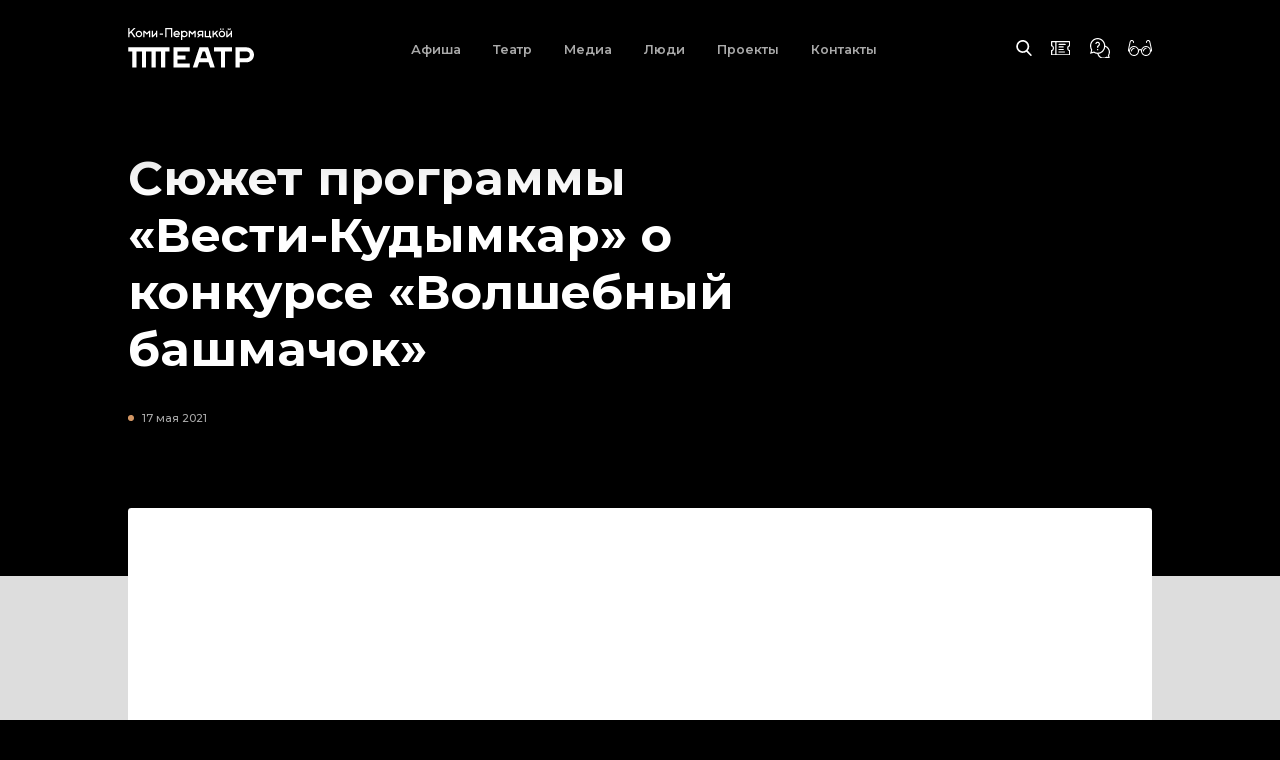

--- FILE ---
content_type: text/html; charset=UTF-8
request_url: https://teatrkpo.ru/media/pressa-o-nas/sjuzhet-programmy-vesti-kudymkar-o-konkurse-volshebnyj-bashmachok/
body_size: 10222
content:
<!doctype html>
<html lang="ru-RU">
<head>
	<meta charset="UTF-8">
	<meta name="viewport" content="width=device-width, initial-scale=1, minimum-scale=0.28">
	<link rel="apple-touch-icon" sizes="180x180" href="/apple-touch-icon.png">
    <link rel="icon" type="image/png" sizes="32x32" href="/favicon-32x32.png">
    <link rel="icon" type="image/png" sizes="16x16" href="/favicon-16x16.png">
    <link rel="manifest" href="/site.webmanifest">
    <link rel="mask-icon" href="/safari-pinned-tab.svg" color="#565656">
    <meta name="msapplication-TileColor" content="#cf905d">
    <meta name="msapplication-TileImage" content="/mstile-144x144.png">
    <meta name="theme-color" content="#000000">
		<meta name="yandex-verification" content="a7d80265166359ba" />
	<link rel="profile" href="https://gmpg.org/xfn/11">
	<title>Сюжет программы «Вести-Кудымкар» о конкурсе «Волшебный башмачок» • Коми-Пермяцкий национальный драматический театр</title>
  <link href="https://fonts.googleapis.com/css2?family=Montserrat:wght@400;500;600;700;800&display=swap" rel="stylesheet">

	<!-- Yandex.Metrika counter -->
	<script type="text/javascript" >
	   (function(m,e,t,r,i,k,a){m[i]=m[i]||function(){(m[i].a=m[i].a||[]).push(arguments)};
	   m[i].l=1*new Date();k=e.createElement(t),a=e.getElementsByTagName(t)[0],k.async=1,k.src=r,a.parentNode.insertBefore(k,a)})
	   (window, document, "script", "https://mc.yandex.ru/metrika/tag.js", "ym");

	   ym(85227817, "init", {
	        clickmap:true,
	        trackLinks:true,
	        accurateTrackBounce:true,
	        webvisor:true,
	        ecommerce:"dataLayer"
	   });
	</script>
	<noscript><div><img src="https://mc.yandex.ru/watch/85227817" style="position:absolute; left:-9999px;" alt="" /></div></noscript>
	<!-- /Yandex.Metrika counter -->

	<!-- Счетчик Цифровая культура -->
	<script async src="https://culturaltracking.ru/static/js/spxl.js?pixelId=25155" data-pixel-id="25155"></script>
	<!-- Счетчик Цифровая культура -->


	<meta name='robots' content='max-image-preview:large' />
	<style>img:is([sizes="auto" i], [sizes^="auto," i]) { contain-intrinsic-size: 3000px 1500px }</style>
	<link rel="alternate" type="application/rss+xml" title="teatrkpo.ru &raquo; Лента комментариев к &laquo;Сюжет программы «Вести-Кудымкар» о конкурсе «Волшебный башмачок»&raquo;" href="https://teatrkpo.ru/media/pressa-o-nas/sjuzhet-programmy-vesti-kudymkar-o-konkurse-volshebnyj-bashmachok/feed/" />
<script type="text/javascript">
/* <![CDATA[ */
window._wpemojiSettings = {"baseUrl":"https:\/\/s.w.org\/images\/core\/emoji\/16.0.1\/72x72\/","ext":".png","svgUrl":"https:\/\/s.w.org\/images\/core\/emoji\/16.0.1\/svg\/","svgExt":".svg","source":{"concatemoji":"https:\/\/teatrkpo.ru\/wp-includes\/js\/wp-emoji-release.min.js?ver=6.8.3"}};
/*! This file is auto-generated */
!function(s,n){var o,i,e;function c(e){try{var t={supportTests:e,timestamp:(new Date).valueOf()};sessionStorage.setItem(o,JSON.stringify(t))}catch(e){}}function p(e,t,n){e.clearRect(0,0,e.canvas.width,e.canvas.height),e.fillText(t,0,0);var t=new Uint32Array(e.getImageData(0,0,e.canvas.width,e.canvas.height).data),a=(e.clearRect(0,0,e.canvas.width,e.canvas.height),e.fillText(n,0,0),new Uint32Array(e.getImageData(0,0,e.canvas.width,e.canvas.height).data));return t.every(function(e,t){return e===a[t]})}function u(e,t){e.clearRect(0,0,e.canvas.width,e.canvas.height),e.fillText(t,0,0);for(var n=e.getImageData(16,16,1,1),a=0;a<n.data.length;a++)if(0!==n.data[a])return!1;return!0}function f(e,t,n,a){switch(t){case"flag":return n(e,"\ud83c\udff3\ufe0f\u200d\u26a7\ufe0f","\ud83c\udff3\ufe0f\u200b\u26a7\ufe0f")?!1:!n(e,"\ud83c\udde8\ud83c\uddf6","\ud83c\udde8\u200b\ud83c\uddf6")&&!n(e,"\ud83c\udff4\udb40\udc67\udb40\udc62\udb40\udc65\udb40\udc6e\udb40\udc67\udb40\udc7f","\ud83c\udff4\u200b\udb40\udc67\u200b\udb40\udc62\u200b\udb40\udc65\u200b\udb40\udc6e\u200b\udb40\udc67\u200b\udb40\udc7f");case"emoji":return!a(e,"\ud83e\udedf")}return!1}function g(e,t,n,a){var r="undefined"!=typeof WorkerGlobalScope&&self instanceof WorkerGlobalScope?new OffscreenCanvas(300,150):s.createElement("canvas"),o=r.getContext("2d",{willReadFrequently:!0}),i=(o.textBaseline="top",o.font="600 32px Arial",{});return e.forEach(function(e){i[e]=t(o,e,n,a)}),i}function t(e){var t=s.createElement("script");t.src=e,t.defer=!0,s.head.appendChild(t)}"undefined"!=typeof Promise&&(o="wpEmojiSettingsSupports",i=["flag","emoji"],n.supports={everything:!0,everythingExceptFlag:!0},e=new Promise(function(e){s.addEventListener("DOMContentLoaded",e,{once:!0})}),new Promise(function(t){var n=function(){try{var e=JSON.parse(sessionStorage.getItem(o));if("object"==typeof e&&"number"==typeof e.timestamp&&(new Date).valueOf()<e.timestamp+604800&&"object"==typeof e.supportTests)return e.supportTests}catch(e){}return null}();if(!n){if("undefined"!=typeof Worker&&"undefined"!=typeof OffscreenCanvas&&"undefined"!=typeof URL&&URL.createObjectURL&&"undefined"!=typeof Blob)try{var e="postMessage("+g.toString()+"("+[JSON.stringify(i),f.toString(),p.toString(),u.toString()].join(",")+"));",a=new Blob([e],{type:"text/javascript"}),r=new Worker(URL.createObjectURL(a),{name:"wpTestEmojiSupports"});return void(r.onmessage=function(e){c(n=e.data),r.terminate(),t(n)})}catch(e){}c(n=g(i,f,p,u))}t(n)}).then(function(e){for(var t in e)n.supports[t]=e[t],n.supports.everything=n.supports.everything&&n.supports[t],"flag"!==t&&(n.supports.everythingExceptFlag=n.supports.everythingExceptFlag&&n.supports[t]);n.supports.everythingExceptFlag=n.supports.everythingExceptFlag&&!n.supports.flag,n.DOMReady=!1,n.readyCallback=function(){n.DOMReady=!0}}).then(function(){return e}).then(function(){var e;n.supports.everything||(n.readyCallback(),(e=n.source||{}).concatemoji?t(e.concatemoji):e.wpemoji&&e.twemoji&&(t(e.twemoji),t(e.wpemoji)))}))}((window,document),window._wpemojiSettings);
/* ]]> */
</script>
<style id='wp-emoji-styles-inline-css' type='text/css'>

	img.wp-smiley, img.emoji {
		display: inline !important;
		border: none !important;
		box-shadow: none !important;
		height: 1em !important;
		width: 1em !important;
		margin: 0 0.07em !important;
		vertical-align: -0.1em !important;
		background: none !important;
		padding: 0 !important;
	}
</style>
<link rel='stylesheet' id='wp-block-library-css' href='https://teatrkpo.ru/wp-includes/css/dist/block-library/style.min.css?ver=6.8.3' type='text/css' media='all' />
<style id='classic-theme-styles-inline-css' type='text/css'>
/*! This file is auto-generated */
.wp-block-button__link{color:#fff;background-color:#32373c;border-radius:9999px;box-shadow:none;text-decoration:none;padding:calc(.667em + 2px) calc(1.333em + 2px);font-size:1.125em}.wp-block-file__button{background:#32373c;color:#fff;text-decoration:none}
</style>
<style id='global-styles-inline-css' type='text/css'>
:root{--wp--preset--aspect-ratio--square: 1;--wp--preset--aspect-ratio--4-3: 4/3;--wp--preset--aspect-ratio--3-4: 3/4;--wp--preset--aspect-ratio--3-2: 3/2;--wp--preset--aspect-ratio--2-3: 2/3;--wp--preset--aspect-ratio--16-9: 16/9;--wp--preset--aspect-ratio--9-16: 9/16;--wp--preset--color--black: #000000;--wp--preset--color--cyan-bluish-gray: #abb8c3;--wp--preset--color--white: #ffffff;--wp--preset--color--pale-pink: #f78da7;--wp--preset--color--vivid-red: #cf2e2e;--wp--preset--color--luminous-vivid-orange: #ff6900;--wp--preset--color--luminous-vivid-amber: #fcb900;--wp--preset--color--light-green-cyan: #7bdcb5;--wp--preset--color--vivid-green-cyan: #00d084;--wp--preset--color--pale-cyan-blue: #8ed1fc;--wp--preset--color--vivid-cyan-blue: #0693e3;--wp--preset--color--vivid-purple: #9b51e0;--wp--preset--gradient--vivid-cyan-blue-to-vivid-purple: linear-gradient(135deg,rgba(6,147,227,1) 0%,rgb(155,81,224) 100%);--wp--preset--gradient--light-green-cyan-to-vivid-green-cyan: linear-gradient(135deg,rgb(122,220,180) 0%,rgb(0,208,130) 100%);--wp--preset--gradient--luminous-vivid-amber-to-luminous-vivid-orange: linear-gradient(135deg,rgba(252,185,0,1) 0%,rgba(255,105,0,1) 100%);--wp--preset--gradient--luminous-vivid-orange-to-vivid-red: linear-gradient(135deg,rgba(255,105,0,1) 0%,rgb(207,46,46) 100%);--wp--preset--gradient--very-light-gray-to-cyan-bluish-gray: linear-gradient(135deg,rgb(238,238,238) 0%,rgb(169,184,195) 100%);--wp--preset--gradient--cool-to-warm-spectrum: linear-gradient(135deg,rgb(74,234,220) 0%,rgb(151,120,209) 20%,rgb(207,42,186) 40%,rgb(238,44,130) 60%,rgb(251,105,98) 80%,rgb(254,248,76) 100%);--wp--preset--gradient--blush-light-purple: linear-gradient(135deg,rgb(255,206,236) 0%,rgb(152,150,240) 100%);--wp--preset--gradient--blush-bordeaux: linear-gradient(135deg,rgb(254,205,165) 0%,rgb(254,45,45) 50%,rgb(107,0,62) 100%);--wp--preset--gradient--luminous-dusk: linear-gradient(135deg,rgb(255,203,112) 0%,rgb(199,81,192) 50%,rgb(65,88,208) 100%);--wp--preset--gradient--pale-ocean: linear-gradient(135deg,rgb(255,245,203) 0%,rgb(182,227,212) 50%,rgb(51,167,181) 100%);--wp--preset--gradient--electric-grass: linear-gradient(135deg,rgb(202,248,128) 0%,rgb(113,206,126) 100%);--wp--preset--gradient--midnight: linear-gradient(135deg,rgb(2,3,129) 0%,rgb(40,116,252) 100%);--wp--preset--font-size--small: 13px;--wp--preset--font-size--medium: 20px;--wp--preset--font-size--large: 36px;--wp--preset--font-size--x-large: 42px;--wp--preset--spacing--20: 0.44rem;--wp--preset--spacing--30: 0.67rem;--wp--preset--spacing--40: 1rem;--wp--preset--spacing--50: 1.5rem;--wp--preset--spacing--60: 2.25rem;--wp--preset--spacing--70: 3.38rem;--wp--preset--spacing--80: 5.06rem;--wp--preset--shadow--natural: 6px 6px 9px rgba(0, 0, 0, 0.2);--wp--preset--shadow--deep: 12px 12px 50px rgba(0, 0, 0, 0.4);--wp--preset--shadow--sharp: 6px 6px 0px rgba(0, 0, 0, 0.2);--wp--preset--shadow--outlined: 6px 6px 0px -3px rgba(255, 255, 255, 1), 6px 6px rgba(0, 0, 0, 1);--wp--preset--shadow--crisp: 6px 6px 0px rgba(0, 0, 0, 1);}:where(.is-layout-flex){gap: 0.5em;}:where(.is-layout-grid){gap: 0.5em;}body .is-layout-flex{display: flex;}.is-layout-flex{flex-wrap: wrap;align-items: center;}.is-layout-flex > :is(*, div){margin: 0;}body .is-layout-grid{display: grid;}.is-layout-grid > :is(*, div){margin: 0;}:where(.wp-block-columns.is-layout-flex){gap: 2em;}:where(.wp-block-columns.is-layout-grid){gap: 2em;}:where(.wp-block-post-template.is-layout-flex){gap: 1.25em;}:where(.wp-block-post-template.is-layout-grid){gap: 1.25em;}.has-black-color{color: var(--wp--preset--color--black) !important;}.has-cyan-bluish-gray-color{color: var(--wp--preset--color--cyan-bluish-gray) !important;}.has-white-color{color: var(--wp--preset--color--white) !important;}.has-pale-pink-color{color: var(--wp--preset--color--pale-pink) !important;}.has-vivid-red-color{color: var(--wp--preset--color--vivid-red) !important;}.has-luminous-vivid-orange-color{color: var(--wp--preset--color--luminous-vivid-orange) !important;}.has-luminous-vivid-amber-color{color: var(--wp--preset--color--luminous-vivid-amber) !important;}.has-light-green-cyan-color{color: var(--wp--preset--color--light-green-cyan) !important;}.has-vivid-green-cyan-color{color: var(--wp--preset--color--vivid-green-cyan) !important;}.has-pale-cyan-blue-color{color: var(--wp--preset--color--pale-cyan-blue) !important;}.has-vivid-cyan-blue-color{color: var(--wp--preset--color--vivid-cyan-blue) !important;}.has-vivid-purple-color{color: var(--wp--preset--color--vivid-purple) !important;}.has-black-background-color{background-color: var(--wp--preset--color--black) !important;}.has-cyan-bluish-gray-background-color{background-color: var(--wp--preset--color--cyan-bluish-gray) !important;}.has-white-background-color{background-color: var(--wp--preset--color--white) !important;}.has-pale-pink-background-color{background-color: var(--wp--preset--color--pale-pink) !important;}.has-vivid-red-background-color{background-color: var(--wp--preset--color--vivid-red) !important;}.has-luminous-vivid-orange-background-color{background-color: var(--wp--preset--color--luminous-vivid-orange) !important;}.has-luminous-vivid-amber-background-color{background-color: var(--wp--preset--color--luminous-vivid-amber) !important;}.has-light-green-cyan-background-color{background-color: var(--wp--preset--color--light-green-cyan) !important;}.has-vivid-green-cyan-background-color{background-color: var(--wp--preset--color--vivid-green-cyan) !important;}.has-pale-cyan-blue-background-color{background-color: var(--wp--preset--color--pale-cyan-blue) !important;}.has-vivid-cyan-blue-background-color{background-color: var(--wp--preset--color--vivid-cyan-blue) !important;}.has-vivid-purple-background-color{background-color: var(--wp--preset--color--vivid-purple) !important;}.has-black-border-color{border-color: var(--wp--preset--color--black) !important;}.has-cyan-bluish-gray-border-color{border-color: var(--wp--preset--color--cyan-bluish-gray) !important;}.has-white-border-color{border-color: var(--wp--preset--color--white) !important;}.has-pale-pink-border-color{border-color: var(--wp--preset--color--pale-pink) !important;}.has-vivid-red-border-color{border-color: var(--wp--preset--color--vivid-red) !important;}.has-luminous-vivid-orange-border-color{border-color: var(--wp--preset--color--luminous-vivid-orange) !important;}.has-luminous-vivid-amber-border-color{border-color: var(--wp--preset--color--luminous-vivid-amber) !important;}.has-light-green-cyan-border-color{border-color: var(--wp--preset--color--light-green-cyan) !important;}.has-vivid-green-cyan-border-color{border-color: var(--wp--preset--color--vivid-green-cyan) !important;}.has-pale-cyan-blue-border-color{border-color: var(--wp--preset--color--pale-cyan-blue) !important;}.has-vivid-cyan-blue-border-color{border-color: var(--wp--preset--color--vivid-cyan-blue) !important;}.has-vivid-purple-border-color{border-color: var(--wp--preset--color--vivid-purple) !important;}.has-vivid-cyan-blue-to-vivid-purple-gradient-background{background: var(--wp--preset--gradient--vivid-cyan-blue-to-vivid-purple) !important;}.has-light-green-cyan-to-vivid-green-cyan-gradient-background{background: var(--wp--preset--gradient--light-green-cyan-to-vivid-green-cyan) !important;}.has-luminous-vivid-amber-to-luminous-vivid-orange-gradient-background{background: var(--wp--preset--gradient--luminous-vivid-amber-to-luminous-vivid-orange) !important;}.has-luminous-vivid-orange-to-vivid-red-gradient-background{background: var(--wp--preset--gradient--luminous-vivid-orange-to-vivid-red) !important;}.has-very-light-gray-to-cyan-bluish-gray-gradient-background{background: var(--wp--preset--gradient--very-light-gray-to-cyan-bluish-gray) !important;}.has-cool-to-warm-spectrum-gradient-background{background: var(--wp--preset--gradient--cool-to-warm-spectrum) !important;}.has-blush-light-purple-gradient-background{background: var(--wp--preset--gradient--blush-light-purple) !important;}.has-blush-bordeaux-gradient-background{background: var(--wp--preset--gradient--blush-bordeaux) !important;}.has-luminous-dusk-gradient-background{background: var(--wp--preset--gradient--luminous-dusk) !important;}.has-pale-ocean-gradient-background{background: var(--wp--preset--gradient--pale-ocean) !important;}.has-electric-grass-gradient-background{background: var(--wp--preset--gradient--electric-grass) !important;}.has-midnight-gradient-background{background: var(--wp--preset--gradient--midnight) !important;}.has-small-font-size{font-size: var(--wp--preset--font-size--small) !important;}.has-medium-font-size{font-size: var(--wp--preset--font-size--medium) !important;}.has-large-font-size{font-size: var(--wp--preset--font-size--large) !important;}.has-x-large-font-size{font-size: var(--wp--preset--font-size--x-large) !important;}
:where(.wp-block-post-template.is-layout-flex){gap: 1.25em;}:where(.wp-block-post-template.is-layout-grid){gap: 1.25em;}
:where(.wp-block-columns.is-layout-flex){gap: 2em;}:where(.wp-block-columns.is-layout-grid){gap: 2em;}
:root :where(.wp-block-pullquote){font-size: 1.5em;line-height: 1.6;}
</style>
<link rel='stylesheet' id='style-css' href='https://teatrkpo.ru/wp-content/themes/teatrkpo_theme/style.css?ver=6.8.3' type='text/css' media='all' />
<link rel='stylesheet' id='main-css-css' href='https://teatrkpo.ru/wp-content/themes/teatrkpo_theme/assets/css/main.css?ver=6.8.3' type='text/css' media='all' />
<link rel='stylesheet' id='bvi-styles-css' href='https://teatrkpo.ru/wp-content/plugins/button-visually-impaired/assets/css/bvi.min.css?ver=2.3.0' type='text/css' media='all' />
<style id='bvi-styles-inline-css' type='text/css'>

			.bvi-widget,
			.bvi-shortcode a,
			.bvi-widget a, 
			.bvi-shortcode {
				color: #ffffff;
				background-color: #e53935;
			}
			.bvi-widget .bvi-svg-eye,
			.bvi-shortcode .bvi-svg-eye {
			    display: inline-block;
                overflow: visible;
                width: 1.125em;
                height: 1em;
                font-size: 2em;
                vertical-align: middle;
			}
			.bvi-widget,
			.bvi-shortcode {
			    -webkit-transition: background-color .2s ease-out;
			    transition: background-color .2s ease-out;
			    cursor: pointer;
			    border-radius: 2px;
			    display: inline-block;
			    padding: 5px 10px;
			    vertical-align: middle;
			    text-decoration: none;
			}
</style>
<script type="text/javascript" src="https://ajax.googleapis.com/ajax/libs/jquery/3.3.1/jquery.min.js" id="jquery-core-js"></script>
<link rel="https://api.w.org/" href="https://teatrkpo.ru/wp-json/" /><link rel="alternate" title="JSON" type="application/json" href="https://teatrkpo.ru/wp-json/wp/v2/posts/1983" /><link rel="EditURI" type="application/rsd+xml" title="RSD" href="https://teatrkpo.ru/xmlrpc.php?rsd" />
<meta name="generator" content="WordPress 6.8.3" />
<link rel="canonical" href="https://teatrkpo.ru/media/pressa-o-nas/sjuzhet-programmy-vesti-kudymkar-o-konkurse-volshebnyj-bashmachok/" />
<link rel='shortlink' href='https://teatrkpo.ru/?p=1983' />
<link rel="alternate" title="oEmbed (JSON)" type="application/json+oembed" href="https://teatrkpo.ru/wp-json/oembed/1.0/embed?url=https%3A%2F%2Fteatrkpo.ru%2Fmedia%2Fpressa-o-nas%2Fsjuzhet-programmy-vesti-kudymkar-o-konkurse-volshebnyj-bashmachok%2F" />
<link rel="alternate" title="oEmbed (XML)" type="text/xml+oembed" href="https://teatrkpo.ru/wp-json/oembed/1.0/embed?url=https%3A%2F%2Fteatrkpo.ru%2Fmedia%2Fpressa-o-nas%2Fsjuzhet-programmy-vesti-kudymkar-o-konkurse-volshebnyj-bashmachok%2F&#038;format=xml" />
</head>

<body class="wp-singular post-template-default single single-post postid-1983 single-format-standard wp-theme-teatrkpo_theme">



<header>

	<div class="mobile-menu">
  <div class="mobile-menu-bg">
    <a href="#" class="tickets-link"></a>
    <a href="https://teatrkpo.ru" class="mobile-logo"></a>
    <div class="menu-close-button"></div>
    <div class="open-mobile-menu-button"></div>
  </div>

  <div class="mobile-menu-items">
    <div class="menu-menu-1-container"><ul id="menu-menu-1" class="menu"><li id="menu-item-200" class="menu-item menu-item-type-post_type menu-item-object-page menu-item-home menu-item-200"><a href="https://teatrkpo.ru/">Афиша</a></li>
<li id="menu-item-217" class="menu-item menu-item-type-taxonomy menu-item-object-category menu-item-has-children menu-item-217"><a href="https://teatrkpo.ru/category/teatr/">Театр</a>
<ul class="sub-menu">
	<li id="menu-item-211" class="menu-item menu-item-type-post_type menu-item-object-page menu-item-211"><a href="https://teatrkpo.ru/repertoire/">Репертуар</a></li>
	<li id="menu-item-3618" class="menu-item menu-item-type-post_type menu-item-object-page menu-item-3618"><a href="https://teatrkpo.ru/arhiv_spektaklej/">Архив спектаклей</a></li>
	<li id="menu-item-204" class="menu-item menu-item-type-post_type menu-item-object-page menu-item-204"><a href="https://teatrkpo.ru/history/">История театра</a></li>
	<li id="menu-item-3723" class="menu-item menu-item-type-custom menu-item-object-custom menu-item-3723"><a href="http://teatrkpo.ru/3d">Виртуальный тур</a></li>
	<li id="menu-item-214" class="menu-item menu-item-type-post_type menu-item-object-page menu-item-214"><a href="https://teatrkpo.ru/techinfo/">Техническая информация</a></li>
	<li id="menu-item-208" class="menu-item menu-item-type-post_type menu-item-object-page menu-item-208"><a href="https://teatrkpo.ru/officially/">Официально</a></li>
	<li id="menu-item-210" class="menu-item menu-item-type-post_type menu-item-object-page menu-item-210"><a href="https://teatrkpo.ru/stopcorruption/">Противодействие коррупции</a></li>
</ul>
</li>
<li id="menu-item-219" class="menu-item menu-item-type-taxonomy menu-item-object-category current-post-ancestor menu-item-has-children menu-item-219"><a href="https://teatrkpo.ru/category/media/">Медиа</a>
<ul class="sub-menu">
	<li id="menu-item-207" class="menu-item menu-item-type-post_type menu-item-object-page menu-item-207"><a href="https://teatrkpo.ru/media/news/">Новости</a></li>
	<li id="menu-item-209" class="menu-item menu-item-type-post_type menu-item-object-page menu-item-209"><a href="https://teatrkpo.ru/media/press/">Пресса о нас</a></li>
</ul>
</li>
<li id="menu-item-218" class="menu-item menu-item-type-taxonomy menu-item-object-category menu-item-has-children menu-item-218"><a href="https://teatrkpo.ru/category/ljudi/">Люди</a>
<ul class="sub-menu">
	<li id="menu-item-201" class="menu-item menu-item-type-post_type menu-item-object-page menu-item-201"><a href="https://teatrkpo.ru/actors/">Артисты</a></li>
	<li id="menu-item-8580" class="menu-item menu-item-type-post_type menu-item-object-page menu-item-8580"><a href="https://teatrkpo.ru/postanovshhiki/">Постановщики</a></li>
	<li id="menu-item-212" class="menu-item menu-item-type-post_type menu-item-object-page menu-item-212"><a href="https://teatrkpo.ru/leaders/">Руководство</a></li>
	<li id="menu-item-216" class="menu-item menu-item-type-post_type menu-item-object-page menu-item-216"><a href="https://teatrkpo.ru/staged/">Художественно-постановочная часть</a></li>
	<li id="menu-item-215" class="menu-item menu-item-type-post_type menu-item-object-page menu-item-215"><a href="https://teatrkpo.ru/technical_services/">Службы</a></li>
</ul>
</li>
<li id="menu-item-220" class="menu-item menu-item-type-taxonomy menu-item-object-category menu-item-has-children menu-item-220"><a href="https://teatrkpo.ru/category/proekty/">Проекты</a>
<ul class="sub-menu">
	<li id="menu-item-213" class="menu-item menu-item-type-post_type menu-item-object-page menu-item-213"><a href="https://teatrkpo.ru/message/">Фестиваль «Сообщение»</a></li>
	<li id="menu-item-203" class="menu-item menu-item-type-post_type menu-item-object-page menu-item-203"><a href="https://teatrkpo.ru/live_classics/">Лаборатория «Живая классика»</a></li>
</ul>
</li>
<li id="menu-item-206" class="menu-item menu-item-type-post_type menu-item-object-page menu-item-206"><a href="https://teatrkpo.ru/contacts/">Контакты</a></li>
</ul></div>    <div class="nav-button-container">
      <div class="search-button"></div>
      <a href="https://teatrkpo.ru/faq_ticket/"><div class="white-ticket ticket-icon"></div></a>

      <a href="https://teatrkpo.ru/help/"><div class="help-button"></div></a>
      <div class="glasses-button bvi-open"></div>

      <div class="bvi-shortcode"><a href="#" class="bvi-open"><svg aria-hidden="true" focusable="false" role="img" xmlns="http://www.w3.org/2000/svg" viewBox="0 0 576 512" class="bvi-svg-eye"><path fill="currentColor" d="M572.52 241.4C518.29 135.59 410.93 64 288 64S57.68 135.64 3.48 241.41a32.35 32.35 0 0 0 0 29.19C57.71 376.41 165.07 448 288 448s230.32-71.64 284.52-177.41a32.35 32.35 0 0 0 0-29.19zM288 400a144 144 0 1 1 144-144 143.93 143.93 0 0 1-144 144zm0-240a95.31 95.31 0 0 0-25.31 3.79 47.85 47.85 0 0 1-66.9 66.9A95.78 95.78 0 1 0 288 160z" class="bvi-svg-eye"></path></svg>&ensp;Версия для слабовидящих</a></div>    </div>
  </div>

</div>

<nav class="nav-bg">
	<div class="header-bg"></div>
	<div class="container">

			<div class="nav-container">
				<a href="https://teatrkpo.ru"><div class="main-logo"></div></a>

				<div class="menu-menu-1-container"><ul id="menu-menu-2" class="menu"><li class="menu-item menu-item-type-post_type menu-item-object-page menu-item-home menu-item-200"><a href="https://teatrkpo.ru/">Афиша</a></li>
<li class="menu-item menu-item-type-taxonomy menu-item-object-category menu-item-has-children menu-item-217"><a href="https://teatrkpo.ru/category/teatr/">Театр</a>
<ul class="sub-menu">
	<li class="menu-item menu-item-type-post_type menu-item-object-page menu-item-211"><a href="https://teatrkpo.ru/repertoire/">Репертуар</a></li>
	<li class="menu-item menu-item-type-post_type menu-item-object-page menu-item-3618"><a href="https://teatrkpo.ru/arhiv_spektaklej/">Архив спектаклей</a></li>
	<li class="menu-item menu-item-type-post_type menu-item-object-page menu-item-204"><a href="https://teatrkpo.ru/history/">История театра</a></li>
	<li class="menu-item menu-item-type-custom menu-item-object-custom menu-item-3723"><a href="http://teatrkpo.ru/3d">Виртуальный тур</a></li>
	<li class="menu-item menu-item-type-post_type menu-item-object-page menu-item-214"><a href="https://teatrkpo.ru/techinfo/">Техническая информация</a></li>
	<li class="menu-item menu-item-type-post_type menu-item-object-page menu-item-208"><a href="https://teatrkpo.ru/officially/">Официально</a></li>
	<li class="menu-item menu-item-type-post_type menu-item-object-page menu-item-210"><a href="https://teatrkpo.ru/stopcorruption/">Противодействие коррупции</a></li>
</ul>
</li>
<li class="menu-item menu-item-type-taxonomy menu-item-object-category current-post-ancestor menu-item-has-children menu-item-219"><a href="https://teatrkpo.ru/category/media/">Медиа</a>
<ul class="sub-menu">
	<li class="menu-item menu-item-type-post_type menu-item-object-page menu-item-207"><a href="https://teatrkpo.ru/media/news/">Новости</a></li>
	<li class="menu-item menu-item-type-post_type menu-item-object-page menu-item-209"><a href="https://teatrkpo.ru/media/press/">Пресса о нас</a></li>
</ul>
</li>
<li class="menu-item menu-item-type-taxonomy menu-item-object-category menu-item-has-children menu-item-218"><a href="https://teatrkpo.ru/category/ljudi/">Люди</a>
<ul class="sub-menu">
	<li class="menu-item menu-item-type-post_type menu-item-object-page menu-item-201"><a href="https://teatrkpo.ru/actors/">Артисты</a></li>
	<li class="menu-item menu-item-type-post_type menu-item-object-page menu-item-8580"><a href="https://teatrkpo.ru/postanovshhiki/">Постановщики</a></li>
	<li class="menu-item menu-item-type-post_type menu-item-object-page menu-item-212"><a href="https://teatrkpo.ru/leaders/">Руководство</a></li>
	<li class="menu-item menu-item-type-post_type menu-item-object-page menu-item-216"><a href="https://teatrkpo.ru/staged/">Художественно-постановочная часть</a></li>
	<li class="menu-item menu-item-type-post_type menu-item-object-page menu-item-215"><a href="https://teatrkpo.ru/technical_services/">Службы</a></li>
</ul>
</li>
<li class="menu-item menu-item-type-taxonomy menu-item-object-category menu-item-has-children menu-item-220"><a href="https://teatrkpo.ru/category/proekty/">Проекты</a>
<ul class="sub-menu">
	<li class="menu-item menu-item-type-post_type menu-item-object-page menu-item-213"><a href="https://teatrkpo.ru/message/">Фестиваль «Сообщение»</a></li>
	<li class="menu-item menu-item-type-post_type menu-item-object-page menu-item-203"><a href="https://teatrkpo.ru/live_classics/">Лаборатория «Живая классика»</a></li>
</ul>
</li>
<li class="menu-item menu-item-type-post_type menu-item-object-page menu-item-206"><a href="https://teatrkpo.ru/contacts/">Контакты</a></li>
</ul></div>				<div class="nav-button-container">
					<div class="search-button"></div>
					<a href="https://teatrkpo.ru/faq_ticket/"><div class="white-ticket ticket-icon"></div></a>

					<a href="https://teatrkpo.ru/help/"><div class="help-button"></div></a>
					<div class="glasses-button bvi-open"></div>

					<div class="bvi-shortcode"><a href="#" class="bvi-open"><svg aria-hidden="true" focusable="false" role="img" xmlns="http://www.w3.org/2000/svg" viewBox="0 0 576 512" class="bvi-svg-eye"><path fill="currentColor" d="M572.52 241.4C518.29 135.59 410.93 64 288 64S57.68 135.64 3.48 241.41a32.35 32.35 0 0 0 0 29.19C57.71 376.41 165.07 448 288 448s230.32-71.64 284.52-177.41a32.35 32.35 0 0 0 0-29.19zM288 400a144 144 0 1 1 144-144 143.93 143.93 0 0 1-144 144zm0-240a95.31 95.31 0 0 0-25.31 3.79 47.85 47.85 0 0 1-66.9 66.9A95.78 95.78 0 1 0 288 160z" class="bvi-svg-eye"></path></svg>&ensp;Версия для слабовидящих</a></div>				</div>
		</div>
	</div>
</div>

<div class="iframe-container hidden">
	<div class="wrap-iframe">
		<div class="iframe-close-button"></div>
 		<iframe name="iframe_a" class="iframe-item"></iframe>
 	</div>
</nav>

<div class="search-bg hidden">
	<div class="container">
		<div class="search-container">
			<p>Что будем искать?</p>
			

	<form role="search" method="get" id="searchform" action="https://teatrkpo.ru/" >

		<input type="text" value="" name="s" id="s" />
		<input type="submit" id="searchsubmit" value="Найти" />
	</form>		</div>

	</div>
	<div class="search-close-button"></div>

</div>

<div id="back2Top"></div>

<div class="single-header single-news">
    <div class="container">
    <div class="single-header-items actors-single">


      <h1 style=" font-size: px;"> Сюжет программы «Вести-Кудымкар» о конкурсе «Волшебный башмачок» </h1>
      <div class="grid-item-time-container">
        <div class="time-icon"></div>
        <p>17 мая 2021</p>
      </div>




    </div>
  </div>



  <div class="single-header-img parallax-window" data-speed="0.6" data-parallax="scroll" data-image-src=""></div>
  <div class="single-header-img-mobile" style="background-image: url('')"></div>

  <div class="single-gradient"></div>


</div>


<div class="page-bg">
  <div class="container">
    <div class="content-container">
          <p><iframe src="https://vk.com/video_ext.php?oid=-13825152&#038;id=456239103&#038;hash=67fd4552c5a6881c" width="640" height="360" frameborder="0" allowfullscreen></iframe></p>
    </div>
  </div>
</div>
<div class="news-slider">

    <div class="news-slider-container">
        <h3>Свежие новости</h3>

          <div class="news-slider-items">


                                    <!-- цикл -->
            
            <div class="news-slider-card">

              <div class="grid-item-text">
                <a href="https://teatrkpo.ru/media/news/soobshhenie-dostavleno-i-prochitano/"><h2>Сообщение доставлено и прочитано</h2></a>
                <h3><p>Наталья Жемгулене о Межнациональном театральном фестивале «Сообщение» (г. Кудымкар) Коми-Пермяцкий национальный драматический театр в седьмой<a href="https://teatrkpo.ru/media/news/soobshhenie-dostavleno-i-prochitano/"> Читать дальше&#8230;</a></p>
</h3>
                <div class="grid-item-time-container">
                  <div class="time-icon"></div>
                  <p>7 ноября 2025</p>
                </div>
              </div>

              <div class="grid-item-bg">
                <div class="item-bg-gradient"></div>
                <div class="item-bg-img" style="background-image: url('https://teatrkpo.ru/wp-content/uploads/2025/08/djadja-vanja-00011-krupnyj-640x427.jpeg')"></div>

              </div>

              
            </div> <!--end-grid-item-->

            
            <div class="news-slider-card">

              <div class="grid-item-text">
                <a href="https://teatrkpo.ru/media/news/v-sorok-minut-ja-zemlju-opojashu/"><h2>«В сорок минут я землю опояшу!..»</h2></a>
                <h3><p>К юбилею Марины Рукавицыной Артистка Марина Рукавицына в театральном мире уже больше тридцати лет. В<a href="https://teatrkpo.ru/media/news/v-sorok-minut-ja-zemlju-opojashu/"> Читать дальше&#8230;</a></p>
</h3>
                <div class="grid-item-time-container">
                  <div class="time-icon"></div>
                  <p>30 октября 2025</p>
                </div>
              </div>

              <div class="grid-item-bg">
                <div class="item-bg-gradient"></div>
                <div class="item-bg-img" style="background-image: url('https://teatrkpo.ru/wp-content/uploads/2025/10/son-v-shaluju-noch-1-640x427.jpeg')"></div>

              </div>

              
            </div> <!--end-grid-item-->

            
            <div class="news-slider-card">

              <div class="grid-item-text">
                <a href="https://teatrkpo.ru/media/news/sergeju-andreevu-70/"><h2>Сергею Андрееву — 70</h2></a>
                <h3><p>К юбилею артиста, режиссёра, ветерана Коми-Пермяцкого театра Сергея Андреева Для Коми-Пермяцкого национального театра Сергей Георгиевич<a href="https://teatrkpo.ru/media/news/sergeju-andreevu-70/"> Читать дальше&#8230;</a></p>
</h3>
                <div class="grid-item-time-container">
                  <div class="time-icon"></div>
                  <p>22 октября 2025</p>
                </div>
              </div>

              <div class="grid-item-bg">
                <div class="item-bg-gradient"></div>
                <div class="item-bg-img" style="background-image: url('https://teatrkpo.ru/wp-content/uploads/2021/05/andreev-640x427.jpg')"></div>

              </div>

              
            </div> <!--end-grid-item-->

            
            <div class="news-slider-card">

              <div class="grid-item-text">
                <a href="https://teatrkpo.ru/media/news/v-kudymkare-sostoitsja-festival-detskih-teatrov-4/"><h2>В Кудымкаре состоится фестиваль детских театров</h2></a>
                <h3><p>С 30 октября по 1 ноября 2025 года в Коми-Пермяцком национальном драматическом театре пройдёт II<a href="https://teatrkpo.ru/media/news/v-kudymkare-sostoitsja-festival-detskih-teatrov-4/"> Читать дальше&#8230;</a></p>
</h3>
                <div class="grid-item-time-container">
                  <div class="time-icon"></div>
                  <p>9 октября 2025</p>
                </div>
              </div>

              <div class="grid-item-bg">
                <div class="item-bg-gradient"></div>
                <div class="item-bg-img" style="background-image: url('https://teatrkpo.ru/wp-content/uploads/2024/02/master-class-master-klass-00007-640x427.jpeg')"></div>

              </div>

              
            </div> <!--end-grid-item-->

            
            <div class="news-slider-card">

              <div class="grid-item-text">
                <a href="https://teatrkpo.ru/media/news/teatroved-evgenija-tropp-o-rezhissjore-julii-beljaevoj/"><h2>Театровед Евгения Тропп о режиссёре Юлии Беляевой</h2></a>
                <h3><p>Юлия Беляева, выпускница знаменитой мастерской Л. Е. Хейфеца в ГИТИСе, режиссер самобытный, смелый, темпераментный, к<a href="https://teatrkpo.ru/media/news/teatroved-evgenija-tropp-o-rezhissjore-julii-beljaevoj/"> Читать дальше&#8230;</a></p>
</h3>
                <div class="grid-item-time-container">
                  <div class="time-icon"></div>
                  <p>1 октября 2025</p>
                </div>
              </div>

              <div class="grid-item-bg">
                <div class="item-bg-gradient"></div>
                <div class="item-bg-img" style="background-image: url('https://teatrkpo.ru/wp-content/uploads/2021/08/e7p2gqnvia0-640x427.jpg')"></div>

              </div>

              
            </div> <!--end-grid-item-->

            
            <div class="news-slider-card">

              <div class="grid-item-text">
                <a href="https://teatrkpo.ru/media/news/petru-kovyljaevu-90/"><h2>Петру Ковыляеву — 90</h2></a>
                <h3><p>К юбилею Петра Дмитриевича Ковыляева, актёра Коми-Пермяцкого национального драматического театра Пётр Дмитриевич Ковыляев работал в<a href="https://teatrkpo.ru/media/news/petru-kovyljaevu-90/"> Читать дальше&#8230;</a></p>
</h3>
                <div class="grid-item-time-container">
                  <div class="time-icon"></div>
                  <p>24 сентября 2025</p>
                </div>
              </div>

              <div class="grid-item-bg">
                <div class="item-bg-gradient"></div>
                <div class="item-bg-img" style="background-image: url('https://teatrkpo.ru/wp-content/uploads/2025/09/kovyljaev-1-krupnyj-611x427.jpeg')"></div>

              </div>

              
            </div> <!--end-grid-item-->

            
            <div class="news-slider-card">

              <div class="grid-item-text">
                <a href="https://teatrkpo.ru/media/news/v-kudymkar-s-gastroljami-edet-mordovskij-nacionalnyj-teatr/"><h2>В Кудымкар с гастролями едет Мордовский национальный театр</h2></a>
                <h3><p>С 26 по 28 сентября на сцене Коми-Пермяцкого национального драматического театра пройдут гастроли Мордовского государственного<a href="https://teatrkpo.ru/media/news/v-kudymkar-s-gastroljami-edet-mordovskij-nacionalnyj-teatr/"> Читать дальше&#8230;</a></p>
</h3>
                <div class="grid-item-time-container">
                  <div class="time-icon"></div>
                  <p>16 сентября 2025</p>
                </div>
              </div>

              <div class="grid-item-bg">
                <div class="item-bg-gradient"></div>
                <div class="item-bg-img" style="background-image: url('https://teatrkpo.ru/wp-content/uploads/2025/05/mastorava-00002-copy-krupnyj-640x427.jpeg')"></div>

              </div>

              
            </div> <!--end-grid-item-->

            
            <div class="news-slider-card">

              <div class="grid-item-text">
                <a href="https://teatrkpo.ru/media/news/komi-permjackij-teatr-edet-na-altaj/"><h2>Коми-Пермяцкий театр едет на Алтай</h2></a>
                <h3><p>Коми-Пермяцкий национальный драматический театр со спектаклем «Прошлым летом в Чулимске» примет участие в VI Всероссийском<a href="https://teatrkpo.ru/media/news/komi-permjackij-teatr-edet-na-altaj/"> Читать дальше&#8230;</a></p>
</h3>
                <div class="grid-item-time-container">
                  <div class="time-icon"></div>
                  <p>11 сентября 2025</p>
                </div>
              </div>

              <div class="grid-item-bg">
                <div class="item-bg-gradient"></div>
                <div class="item-bg-img" style="background-image: url('https://teatrkpo.ru/wp-content/uploads/2024/11/proshlym-letom-v-chulimske-chulimsk-00010-640x427.jpeg')"></div>

              </div>

              
            </div> <!--end-grid-item-->

            
            <div class="news-slider-card">

              <div class="grid-item-text">
                <a href="https://teatrkpo.ru/media/news/festival-soobshhenie-2025/"><h2>Фестиваль «Сообщение–2025»</h2></a>
                <h3><p>С 19 по 26 октября 2025 года в Коми-Пермяцком национальном драматическом театре пройдёт VII межнациональный<a href="https://teatrkpo.ru/media/news/festival-soobshhenie-2025/"> Читать дальше&#8230;</a></p>
</h3>
                <div class="grid-item-time-container">
                  <div class="time-icon"></div>
                  <p>27 августа 2025</p>
                </div>
              </div>

              <div class="grid-item-bg">
                <div class="item-bg-gradient"></div>
                <div class="item-bg-img" style="background-image: url('https://teatrkpo.ru/wp-content/uploads/2025/08/konokrad-00001-krupnyj-640x427.jpeg')"></div>

              </div>

              
            </div> <!--end-grid-item-->

                        <!-- конец цикла -->
                        



          </div>

        <a href="https://teatrkpo.ru/media/news/" class="more-news-button">Смотреть все новости</a>

    </div>

</div>


<footer class="footer">
  <div class="container">
    <div class="footer-items">
        <div class="logo-menu-container">
          <div class="logo-container">
            <a href="https://teatrkpo.ru"><div class="main-logo"></div></a>
            <p class="footer-full-name">Государственное краевое бюджетное учреждение культуры «Коми-Пермяцкий национальный ордена «Знак Почёта» драматический театр им. М. Горького»</p>

          </div>
          <div class="footer-menu">
            <div class="menu-menu-1-container"><ul id="menu-menu-3" class="menu"><li class="menu-item menu-item-type-post_type menu-item-object-page menu-item-home menu-item-200"><a href="https://teatrkpo.ru/">Афиша</a></li>
<li class="menu-item menu-item-type-taxonomy menu-item-object-category menu-item-has-children menu-item-217"><a href="https://teatrkpo.ru/category/teatr/">Театр</a>
<ul class="sub-menu">
	<li class="menu-item menu-item-type-post_type menu-item-object-page menu-item-211"><a href="https://teatrkpo.ru/repertoire/">Репертуар</a></li>
	<li class="menu-item menu-item-type-post_type menu-item-object-page menu-item-3618"><a href="https://teatrkpo.ru/arhiv_spektaklej/">Архив спектаклей</a></li>
	<li class="menu-item menu-item-type-post_type menu-item-object-page menu-item-204"><a href="https://teatrkpo.ru/history/">История театра</a></li>
	<li class="menu-item menu-item-type-custom menu-item-object-custom menu-item-3723"><a href="http://teatrkpo.ru/3d">Виртуальный тур</a></li>
	<li class="menu-item menu-item-type-post_type menu-item-object-page menu-item-214"><a href="https://teatrkpo.ru/techinfo/">Техническая информация</a></li>
	<li class="menu-item menu-item-type-post_type menu-item-object-page menu-item-208"><a href="https://teatrkpo.ru/officially/">Официально</a></li>
	<li class="menu-item menu-item-type-post_type menu-item-object-page menu-item-210"><a href="https://teatrkpo.ru/stopcorruption/">Противодействие коррупции</a></li>
</ul>
</li>
<li class="menu-item menu-item-type-taxonomy menu-item-object-category current-post-ancestor menu-item-has-children menu-item-219"><a href="https://teatrkpo.ru/category/media/">Медиа</a>
<ul class="sub-menu">
	<li class="menu-item menu-item-type-post_type menu-item-object-page menu-item-207"><a href="https://teatrkpo.ru/media/news/">Новости</a></li>
	<li class="menu-item menu-item-type-post_type menu-item-object-page menu-item-209"><a href="https://teatrkpo.ru/media/press/">Пресса о нас</a></li>
</ul>
</li>
<li class="menu-item menu-item-type-taxonomy menu-item-object-category menu-item-has-children menu-item-218"><a href="https://teatrkpo.ru/category/ljudi/">Люди</a>
<ul class="sub-menu">
	<li class="menu-item menu-item-type-post_type menu-item-object-page menu-item-201"><a href="https://teatrkpo.ru/actors/">Артисты</a></li>
	<li class="menu-item menu-item-type-post_type menu-item-object-page menu-item-8580"><a href="https://teatrkpo.ru/postanovshhiki/">Постановщики</a></li>
	<li class="menu-item menu-item-type-post_type menu-item-object-page menu-item-212"><a href="https://teatrkpo.ru/leaders/">Руководство</a></li>
	<li class="menu-item menu-item-type-post_type menu-item-object-page menu-item-216"><a href="https://teatrkpo.ru/staged/">Художественно-постановочная часть</a></li>
	<li class="menu-item menu-item-type-post_type menu-item-object-page menu-item-215"><a href="https://teatrkpo.ru/technical_services/">Службы</a></li>
</ul>
</li>
<li class="menu-item menu-item-type-taxonomy menu-item-object-category menu-item-has-children menu-item-220"><a href="https://teatrkpo.ru/category/proekty/">Проекты</a>
<ul class="sub-menu">
	<li class="menu-item menu-item-type-post_type menu-item-object-page menu-item-213"><a href="https://teatrkpo.ru/message/">Фестиваль «Сообщение»</a></li>
	<li class="menu-item menu-item-type-post_type menu-item-object-page menu-item-203"><a href="https://teatrkpo.ru/live_classics/">Лаборатория «Живая классика»</a></li>
</ul>
</li>
<li class="menu-item menu-item-type-post_type menu-item-object-page menu-item-206"><a href="https://teatrkpo.ru/contacts/">Контакты</a></li>
</ul></div>
          </div>
          <a href="https://mk.permkrai.ru/" class="footer-link-mkpk">Министерство культуры Пермского края</a>
        </div>
        <div class="footer-contacts">


          <div class="footer-contacts-item">
            <span>Адрес:</span>
            <p class="footer-adress">ул. Гагарина, 6, г. Кудымкар, Коми-Пермяцкий округ, Пермский край, 619000</p>
          </div>

          <div class="footer-contacts-item">
            <span>Телефон кассы:</span>
            <p class="footer-phone">8 (34260) 4-88-60</p>
          </div>

          <div class="footer-contacts-item">
            <span>Часы работы:</span>
            <p class="footer-clock-work">Ежедневно с 10:00 до 19:00</p>
          </div>

          <div class="footer-contacts-item">
            <span>Телефон администратора:</span>
            <p class="footer-phone">8 (34260) 4-88-49</p>
          </div>

          <div class="footer-contacts-item">
            <span>Электронная почта:</span>
            <p class="footer-mail">teatrkpo@yandex.ru</p>
          </div>

          <div class="footer-contacts-item social-networks-bottom">
            <span>Мы в соцсетях:</span>
            <div class="social-networks">
              <a class="social-networks-icon vk-icon" href="https://vk.com/teatrkpo"></a>
            <!--  <a class="social-networks-icon inst-icon" href="https://www.instagram.com/teatrkpo/"></a>
              <a class="social-networks-icon fb-icon" href="https://www.facebook.com/teatrkpo"></a> -->
              <a class="social-networks-icon tele-icon" href="https://t.me/teatrkpo"></a>
              <p>/&nbspTEATRKPO</p>
            </div>
          </div>

          <a href="https://teatrkpo.ru/help/" class="button-with-icon">
            <div class="button-with-icon-img"></div>
            <p>Часто задаваемые вопросы</p>
          </a>
          <a href="https://vk.com/write-13825152" class="main-color-bg button-with-icon ">
            <div class="button-with-icon-img"></div>
            <p>Написать нам</p>
          </a>

        </div>
    </div>
  </div>

</footer>




<script type="speculationrules">
{"prefetch":[{"source":"document","where":{"and":[{"href_matches":"\/*"},{"not":{"href_matches":["\/wp-*.php","\/wp-admin\/*","\/wp-content\/uploads\/*","\/wp-content\/*","\/wp-content\/plugins\/*","\/wp-content\/themes\/teatrkpo_theme\/*","\/*\\?(.+)"]}},{"not":{"selector_matches":"a[rel~=\"nofollow\"]"}},{"not":{"selector_matches":".no-prefetch, .no-prefetch a"}}]},"eagerness":"conservative"}]}
</script>
<script type="text/javascript" id="bvi-script-js-extra">
/* <![CDATA[ */
var wp_bvi = {"option":{"theme":"white","font":"arial","fontSize":16,"letterSpacing":"normal","lineHeight":"normal","images":true,"reload":false,"speech":true,"builtElements":true,"panelHide":false,"panelFixed":true,"lang":"ru-RU"}};
/* ]]> */
</script>
<script type="text/javascript" src="https://teatrkpo.ru/wp-content/plugins/button-visually-impaired/assets/js/bvi.min.js?ver=2.3.0" id="bvi-script-js"></script>
<script type="text/javascript" id="bvi-script-js-after">
/* <![CDATA[ */
var Bvi = new isvek.Bvi(wp_bvi.option);
/* ]]> */
</script>
<script type="text/javascript" src="https://teatrkpo.ru/wp-content/themes/teatrkpo_theme/assets/js/main.js?ver=6.8.3" id="main-js-js"></script>
<script type="text/javascript" src="https://teatrkpo.ru/wp-content/themes/teatrkpo_theme/assets/js/slick.min.js?ver=6.8.3" id="slick-slider-js-js"></script>
<script type="text/javascript" src="https://teatrkpo.ru/wp-content/themes/teatrkpo_theme/assets/js/slider.js?ver=6.8.3" id="slider-js-js"></script>
<script type="text/javascript" src="https://teatrkpo.ru/wp-content/themes/teatrkpo_theme/assets/js/parallax.js?ver=6.8.3" id="parallax.js-js"></script>

</body>
</html>


--- FILE ---
content_type: text/css
request_url: https://teatrkpo.ru/wp-content/themes/teatrkpo_theme/style.css?ver=6.8.3
body_size: 675
content:
/* Global style */

/* Указываем box sizing */
*,
*::before,
*::after {
  box-sizing: border-box;
}

/* Убираем внутренние отступы */
ul[class],
ol[class] {
  padding: 0;
}

a {
  text-decoration: none;
}

/* Убираем внешние отступы */
body,
h1,
h2,
h3,
h4,
p,
ul[class],
ol[class],
li,
figure,
figcaption,
blockquote,
dl,
dd {
  margin: 0;
}

/* Выставляем основные настройки по-умолчанию для body */
body {
  min-height: 100vh;
  scroll-behavior: smooth;
  text-rendering: optimizeSpeed;
  line-height: 1.5;
	font-family: 'Montserrat';
}

/* Удаляем стандартную стилизацию для всех ul и il, у которых есть атрибут class*/
ul[class],
ol[class] {
  list-style: none;
}

/* Элементы a, у которых нет класса, сбрасываем до дефолтных стилей */
a:not([class]) {
  text-decoration-skip-ink: auto;
}

/* Упрощаем работу с изображениями */
img {
  max-width: 100%;
  display: block;
}

/* Указываем понятную периодичность в потоке данных у article*/
article > * + * {
  margin-top: 1em;
}

/* Наследуем шрифты для инпутов и кнопок */
input,
button,
textarea,
select {
  font: inherit;
}


--- FILE ---
content_type: text/css
request_url: https://teatrkpo.ru/wp-content/themes/teatrkpo_theme/assets/css/main.css?ver=6.8.3
body_size: 10085
content:
:root {
  --main-color: #cf9c5b;
  --main-color-dark: #A87F49;
  --main-color-ligth: #D1A264;
  --main-bg-color: #212121;
  --main-container: 70%;
}

html, body {
    overscroll-behavior: none;
}



body {
  background-color: #000000;
  overflow-x: hidden;

}

/* Стили для мобильного меню */
.mobile-menu {
  display: none;
}

.mobile-menu-items {
  display: none;
}

.mobile-logo {
  width: 50px;
  height: 40px;
  background-image: url('../img/min-logo.svg') !important;
    background-position: center;
    background-size: contain;
    background-repeat: no-repeat;
}








.gosuslugi-container {
  background-color: #fff;

}

.pos-banner-fluid {
  max-width: 100% !important;

}

.bf-104__content {
  padding-left: 28.5% !important;
}

.header-bg {
  position: absolute;
  top: -198px;
  right: 0px;
  height: 200px;
  width: 100%;
  background-color: #000;
  opacity: 0.9;
  z-index: 1000;
}

.main-color-bg {
  background-color: var(--main-color) !important;
  opacity: 1 !important;
  margin-top: 30px !important;
  transition: 250ms ease;

}

.main-color-bg:hover {
  background-color: var(--main-color-dark) !important;
}

.main-color-bg .button-with-icon-img {
  background-image: url('../img/dialog.png') !important;
}

.soon-on-stage {

}

.pagination {
  display: flex;
  flex-direction: row;
  justify-content: center;
  width: 100%;
  margin-bottom: 40px;
  font-weight: 600;
}

.pagination > .page-numbers {
  background-color: #fff;
  border-radius: 2px;
  width: 60px;
  height: 60px;
  margin-left: 5px;
  margin-right: 5px;
  display: flex;
  flex-direction: row;
  justify-content: center;
  align-items: center;
  color: #555;
  opacity: 0.6;
}

.pagination > .page-numbers:hover {
  opacity: 1;
}

.pagination > .current {
  background-color: var(--main-color);
  color: #fff;
  opacity: 1;
}

.pagination > .dots {
  background-color: rgba(255, 0, 0, 0); !important;
  width: 30px;
}

.pagination > .next {
  opacity: 0.9;
}

.alm-load-more-btn {
  background-color: var(--main-color) !important;
  height: 50px !important;
  font-size: 16px !important;
  font-weight: 600 !important;
  padding-left: 100px !important;
  padding-right: 100px !important;
  border-radius: 2px !important;
}

.ajax-load-more-wrap {
  position: relative !important;
}



.alm-load-more-btn::before {
  height: 35px !important;
  width: 35px !important;
  mix-blend-mode: multiply;
  transform: scale(1.2);
}

.block-link {
  display: block;
  position: absolute;
  z-index: 100;
  height: 100%;
  width: 100%;
}

.post-edit-button {
  z-index: 101 !important;
}



#back2Top {
    width: 40px;
    height: 40px;
    background-image: url('../img/back2top.svg') !important;
    background-position: left;
    background-size: contain;
    background-repeat: no-repeat;
    z-index: 999;
    cursor: pointer;
    -moz-transform: rotate(270deg);
    -webkit-transform: rotate(270deg);
    -o-transform: rotate(270deg);
    -ms-transform: rotate(270deg);
    transform: rotate(270deg);
    position: fixed;
    bottom: 40px;
    left: 40px;
    opacity: 0.5;
    transition: 250ms ease;
    display: none;
}
#back2Top:hover {
    opacity: 0.8;
}

#vk_contact_us {
  z-index: 999;
  display: none;
  opacity: 0;
  height: 40px !important;
  width: 150px;
  position: absolute;
}

.vk-button {
  position: fixed;
  bottom: 40px;
  right: 40px;
  z-index: 999;
  width: auto;
  display: flex;
  flex-direction: row;
  justify-content: flex-end;
  background-color: #fff;
  -webkit-box-shadow: 0px 8px 26px -2px rgba(34, 60, 80, 0.1);
  -moz-box-shadow: 0px 8px 26px -2px rgba(34, 60, 80, 0.1);
  box-shadow: 0px 8px 26px -2px rgba(34, 60, 80, 0.1);
  border-radius: 4px;
  height: 40px;
  display: none;
  padding: 10px;

}

.chat-icon {
  background-image: url('../img/chat.svg') !important;
  background-position: left;
  background-size: contain;
  background-repeat: no-repeat;
  height: 20px;
  width: 20px;
  z-index: 800;
}

.vk-button p {
  display: inline-block;
  color: #888;
  font-weight: 500;
  font-size: 15px;
  z-index: 800;

}

.page-bg {
  background-color: #ddd;
  width: 100%;
  z-index: 23;
  position: relative;
}

.container {
  width: var(--main-container);
  height: 100%;
  display: flex;
  flex-direction: column;
  margin-left: auto;
  margin-right: auto;
}

.news-grid {
  grid-template-columns: repeat(3, 1fr)  !important;
}


.temp-items {
  display: flex;
  flex-direction: column;
  align-items: center;
  background-color: #fff;
  margin-bottom: 40px;
  margin-top: -80px;
  z-index: 20;
  padding-top: 100px;
  padding-bottom: 100px;
}

.temp-items > h2 {
  font-size: 30px;
  font-weight: 600;
  margin-bottom: 10px;
}

.temp-items > p {
  font-size: 20px;
}



.button-with-icon {
  color: #fff;
  background: #333;
  display: flex;
  flex-direction: row;
  align-items: center;
  justify-content: center;
  height: 60px;
  width: 100%;
  border-radius: 2px;
  font-size: 14px;
  font-weight: 500;
}



.button-with-icon-img {
  height: 26px;
  width: 26px;
  background-image: url('../img/help.svg');
  background-position: center;
  background-repeat: no-repeat;
  background-size: contain;
  margin-right: 10px;

}

footer .button-with-icon {
  margin-top: 10px;
  opacity: 0.7;
  transition: 250ms ease;
}

footer .button-with-icon:hover {
  opacity: 1;
}





/* Стили для меню навигации */

.nav-bg {
  width: 100%;
  position: absolute;
  z-index: 9;
  display: flex;
  align-items: center;
  justify-content: center;
  z-index: 50;
  background: rgb(0,0,0);
  background: -moz-linear-gradient(180deg, rgba(0,0,0,0.4) 0%, rgba(0,0,0,0) 100%);
  background: -webkit-linear-gradient(180deg, rgba(0,0,0,4) 0%, rgba(0,0,0,0) 100%);
  background: linear-gradient(180deg, rgba(0,0,0,0.4) 0%, rgba(0,0,0,0) 100%);
  filter: progid:DXImageTransform.Microsoft.gradient(startColorstr="#000000",endColorstr="#000000",GradientType=1);
  height: 200px;
  overflow: visible;

}

.nav-container {
  display: flex;
  flex-direction: row;
  justify-content: space-between;
  align-items: center;
  height: 120px;
}

.main-logo {
  background-image: url('../img/logo.svg') !important;
  background-position: left;
  background-size: contain;
  background-repeat: no-repeat;
  height: 50px;
  width: 200px;
}

.menu-item-has-children > a {
  pointer-events: none;
}

.nav-container .menu {
  display: flex;
  flex-direction: row;
  height: 50px;
  align-items: center;

}

.nav-container .menu > li {

  height: 100px;
  margin-top: 80px;
  padding-left: 20px;
  padding-right: 20px;
}

.nav-container .menu a {
  color: #aaa;
  font-weight: 600;
}



.nav-container .menu a:hover {
  color: #fff;
}

.nav-container .sub-menu {
  visibility: hidden;
  z-index: 10;
  position: absolute;
  opacity: 0;
  background-color: rgba(30, 30, 30, 0.9);
  padding: 20px;
  display: flex;
  flex-direction: column;
  margin-top: 30px;
  padding-top: 10px;
  padding-bottom: 15px;

}

.nav-container .sub-menu > li:first-child {
  padding-top: 20px !important;
}

.nav-container .sub-menu > li {
  padding-left: 15px;
  padding-right: 15px;
  padding-top: 15px;
  padding-bottom: 15px;
}

.nav-container .sub-menu > li > a {
  transition: 250ms;
}

.nav-container .sub-menu > li > a:hover {
  border-left: 3px solid var(--main-color);
  padding-left: 15px;
  transition: 100ms;
}

.nav-bg .current-menu-parent > a {
  color: var(--main-color) !important;
}

.nav-bg .current-menu-item > a {
  color: var(--main-color) !important;
}

.nav-container .menu-item:hover > .sub-menu {
  visibility: visible;
  transition: 300ms ease;
  opacity: 1;

}

.nav-container .menu-item:hover > a {
  color: #fff;
}

.nav-button-container {
  display: flex;
  flex-direction: row;
  align-items: center;
  transition: 200ms ease;
}

.nav-button-container > div:hover {
  opacity: 0.6;
}

.nav-button-container > a:hover {
  opacity: 0.6;
}

.white-ticket {
  background-image: url('../img/ticket-icon-white.svg') !important;
  height: 18px !important;
  background-position: center !important;
}

.search-button {
  background-image: url('../img/search.svg') !important;
  background-position: center;
  background-size: contain;
  background-repeat: no-repeat;
  height: 20px;
  width: 60px;
}

.help-button {
  background-image: url('../img/help.svg') !important;
  background-position: center;
  background-size: contain;
  background-repeat: no-repeat;
  height: 24px;
  width: 30px;
  margin-right: 20px;
}

.glasses-button {
  background-image: url('../img/glasses.svg') !important;
  background-position: center;
  background-size: contain;
  background-repeat: no-repeat;
  height: 30px;
  width: 30px;
}



.iframe-container {
  display: flex;
  flex-direction: column;
  align-items: center;
  justify-content: center;
  width: 100%;
  background-color: #111111dd;
  height: 100vh;
  position: fixed;
  z-index: 5;

}

.wrap-iframe {
  width: 70%;
  height: 80vh;
  display: flex;
  flex-direction: column;
  align-items: flex-end;
}

.iframe-close-button {
  width: 30px;
  height: 30px;
  background-image: url('../img/close.svg');
  background-repeat: no-repeat;
  background-position: center;
  background-size: contain;
  cursor: pointer;
  opacity: 0.5;
}

.iframe-close-button:hover {
  opacity: 0.9;
}

.hidden {
  display: none;
  opacity: 0;
}



.iframe-item {
  width: 100%;
  height: 100%;
  border: none;
  margin-top: 20px;
  background-color: #fff;
}

.search-bg {
  position: fixed;
  height: 100%;
  width: 100%;
  background-color: rgb(0,0,0,0.9);
  z-index: 40;
}

.search-container {
  display: flex;
  flex-direction: column;
  align-items: center;
  justify-content: center;
  height: 100%;
  width: 100%;
}

.search-container p {
  color: #fff;
  font-size: 45px;
  font-weight: 500;
  margin-bottom: 60px;
}

.search-container input {
  height: 60px;
  border: none;
  background-color: rgb(50,50,50,0.8);
  color: #aaa;
  padding-left: 20px;
  padding-right: 20px;
  border-radius: 4px;
  width: 400px;
}

#searchsubmit {
  background-color: var(--main-color);
  color: #fff;
  font-weight: 600;
  margin-left: 10px;
  width: 200px;
}







.search-close-button {
  width: 30px;
  height: 30px;
  background-image: url('../img/close.svg');
  background-repeat: no-repeat;
  background-position: center;
  background-size: contain;
  cursor: pointer;
  position: absolute;
  top: 60px;
  right: 60px;
}

.search-page {
  background-color: #ddd;
}

.search-page-item {
  background-color: #fff;
  padding: 40px;
  margin-bottom: 10px;
}

.search-page-item {
  display: flex;
  flex-direction: row;
}

.search-item-img-container {
  width: 30%;
  height: 100%;
  background-color: #ddd;
}


/* Main slider style */

.wrapper-main-slider {
  position: relative;
  background-color: #111;
  overflow: hidden;
  width: 100%;
  height: 100vh;
}

.wrapper-main-slider > a {
  position: absolute;
  left: -170px;
  top: 37%;
  color: #666;
  font-size: 12px;
  z-index: 2;
  text-transform: uppercase;
  font-weight: 700;
  letter-spacing: 3px;
  transform: rotate(-90deg);
  opacity: 0.6;

}

.wrapper-main-slider > a:hover {
  opacity: 0.9;
}

.silder-gradient {
  position: absolute;
  height: 150%;
  width: 80%;
  left: -2px;
  background: rgb(0,0,0);
  background: -webkit-linear-gradient(left, rgba(0,0,0,1) 0%, rgba(0,0,0,0.7833508403361344) 50%, rgba(0,0,0,0) 100%);
  background: -o-linear-gradient(left, rgba(0,0,0,1) 0%, rgba(0,0,0,0.7833508403361344) 50%, rgba(0,0,0,0) 100%);
  background: linear-gradient(to right, rgba(0,0,0,1) 0%, rgba(0,0,0,0.7833508403361344) 50%, rgba(0,0,0,0) 100%);
  z-index: 20;
}



.slider-item {
  width: 100%;
  height: 100vh;
  background-color: #000;
  display: flex;
  flex-direction: column;
  align-items: center;
  justify-content: center;
  outline: none;
  border: none;
  position: relative;
  overflow: hidden;
}





.slider-img {
  position: absolute;
  right: 0;
  width: 80%;
  height: 100%;
  z-index: 1;
  background-color: #000;
  animation: bgimg 20s ease infinite;

}

 @keyframes bgimg{

      0%{
      transform: scale(1);
          }
      50%{
      transform: scale(1.1);
          }
      100%{
      transform: scale(1);
          }
      }

.slider-bg {
  width: 100%;
  height: 100%;
  left: 0;
  background-position: left;
  background-repeat: no-repeat;
  background-size: cover;
  position: absolute;
  z-index: -1;
}

.slider-item > h1 {
  font-weight: 600;
  color: #eee;
  font-size: 40px;
}

.slider-left-arrow, .slider-right-arrow {
  background-color: var(--main-color);
  position: absolute;
  bottom: 0px;
  height: 200px;
  width: 15%;
}

.slider-left-arrow {
  left: 0px;
}

.slider-right-arrow {
  right: 0px;
}

.slick-track {
  display: flex;
}

.main-slider {
  position: relative;
}

.main-slider .slick-arrow {
  background-color: var(--main-color);
  position: absolute;
  bottom: 0px;
  height: 200px;
  width: calc((100% - var(--main-container)) * 0.5);
  z-index: 1;
  font-size: 0px;
  border: none;
  outline: none;
  transition: 250ms;
  cursor: pointer;
}

.main-slider .slick-arrow:hover {
  transform: scale(1.1);
  background-color: var(--main-color-ligth);
}

.main-slider .slick-arrow:active {
  transform: scale(1.05);
  background-color: var(--main-color);
}

.main-slider .slick-prev {
  left: 0px;
  background-image: url('../img/prev-arrow.svg');
  background-repeat: no-repeat;
  background-position: center;
  background-size: 60px;
}

.slick-prev {
  border-radius: 0 4px 0 0;
}

.slick-next {
  border-radius: 4px 0 0 0;
}

.main-slider .slick-next {
  right: 0px;
  background-image: url('../img/next-arrow.svg');
  background-repeat: no-repeat;
  background-position: center;
  background-size: 60px;
}

.main-slider .slick-dots {
  position: absolute;
  bottom: 60px;
  display: flex;
  flex-direction: row;
  align-items: center;
  width: 100%;
  height: 10px;
  justify-content: center;
}

.main-slider .slick-dots li {
  list-style: none;
}

.main-slider .slick-dots .slick-active button {
  background-color: var(--main-color) !important;
}


.main-slider .slick-dots button {
  display: block;
  width: 5px !important;
  height: 12px;
  border-radius: 10px;
  margin-left: 40px;
  margin-right: 40px;
  outline: none;
  font-size: 0px;
  overflow: hidden;
  border: none;
  zoom: 0.5;
}

.slider-info-container {
  display: flex;
  flex-direction: row;
  width: var(--main-container);
  color: #fff;
  align-items: stretch;
  z-index: 5;
  position: relative;
  zoom: 0.85 !important;
}

.slider-info {
  position: relative;
}

.slider-info .name-visiting-theater {
  margin-bottom: 30px;
  font-size: 32px;
  margin-top: -5px;
  color: #fff;
  opacity: 0.4;
}

.slider-info .post-edit-button {
  left: 0;
  bottom: -90px;
  background-color: rgba(50,50,50,0.9);
}

.slider-date {
  display: flex;
  flex-direction: column;
  margin-right: 120px;
  align-items: flex-start;
  justify-content: flex-start;

}

.slider-month {
  font-size: 150px;
  line-height: 0.8;
  font-weight: 600;
  color: var(--main-color);
  margin-bottom: 10px;

  /* Текст с обводкой
  -webkit-text-stroke-width: 2px;
  -webkit-text-stroke-color: #c49058;
  -webkit-text-fill-color: black; */

}

.slider-day {
  font-size: 30px;
}

.main-slider .event-day-short {
  margin-top: 0px;
  font-size: 22px;
  margin-right: 30px;
  color: var(--main-color);
  opacity: 0.9;

}


.clock-icon {
  background-image: url('../img/clock-icon.svg');
  background-repeat: no-repeat;
  background-position: center;
  background-size: 96%;
  width: 18px;
  margin-right: 12px;
  opacity: 0.5;
}

.slider-time {
  font-size: 22px;
  margin-top: 40px;
  display: flex;
  flex-direction: row;
  color: #888;
  font-weight: 500;
}



.slider-info {
  display: flex;
  flex-direction: column;
  align-items: flex-start;
  width: 60%;
  justify-content: flex-start;
}

.premiere-tag, .news-tag-slider {
  border: 1px solid var(--main-color);
  color: #eee;
  text-transform: uppercase;
  font-weight: 600;
  margin-bottom: 40px;
  letter-spacing: 2px;
  padding: 5px;
  padding-left: 15px;
  padding-right: 12px;
  border-radius: 2px;
  font-size: 12px;
}




.slider-info > h1 {
  font-size: 100px;
  font-weight: 600;
  display: inline;
  line-height: 1;
  margin-left: -7px;
  margin-top: -7px;
}

.slider-info > h2 {
  font-size: 15px;
  font-weight: 600;
  display: block;
  margin-top: 40px;
  width: 60%;
  color: #aaa;
}

.slider-info .ticket-button {
  margin-top: 50px;
}

.slider-info .non-ticket {
  margin-top: 60px;
  background-color: #444;
  height: 40px;
  opacity: 0.8;
  padding-left: 15px;
  padding-right: 15px;
}

.main-slider-alt-title {
  width: 70%;
}

.ghost-title {
  font-size: 1px !important;
  opacity: 0;
}

/* Стили для новости в слайдере*/

.news-in-slider > h1 {
  font-size: 60px;
  line-height: 1.2;
}

.news-in-slider-wrapper .slider-date {
  width: 6%;
}

.news-in-slider .grid-item-time-container {
  margin-top: 40px;
}

.news-in-slider > h2 > p > a {
  color: #fff;
  background-color: var(--main-color);
  height: 50px;
  display: block;
  width: 180px;
  border-radius: 2px;
  text-align: center;
  padding-top: 12px;
  margin-top: 30px;
}




/* Стили для афиши */

.events-bg {
  background-color: #f0f0f0;
  padding-bottom: 10px;
}


.container {
  display: flex;
  flex-direction: column;

}

.site-main {
  display: flex;
  flex-direction: column;
  align-items: flex-start;
  width: 100% !important;
  align-self: center;
}

.header-events {
  display: flex;
  flex-direction: row;
  width: 100%;
  height: 130px;
  justify-content: space-between;
  align-items: center;
}


.header-events h2 {
  font-size: 50px;
  font-weight: 600;
  color: #222;
  line-height: 1;
  padding-bottom: 10px;
}

.months-selector {
  display: flex;
  flex-direction: row;
}

.active-selector {
  border-bottom: 3px solid var(--main-color);
  opacity: 1 !important;
}

.months-selector a {
  font-size: 24px;
  font-weight: 600;
  margin-left: 20px;
  margin-right: 20px;
  color: #333;
  opacity: 0.7;
}



.faq-tickets {
  display: flex;
  flex-direction: row;
  align-items: center;
  opacity: 0.5;
  transition: 300ms;
  cursor: pointer;
}

.faq-tickets:hover {
  opacity: 0.9;
}

.repertoire-link {
  width: 235px;
}



.faq-tickets p {
  font-size: 18px;
  font-weight: 600;
  color: #000;
}

.ticket-icon {
  background-image: url('../img/ticket-icon.svg');
  background-repeat: no-repeat;
  background-position: center;
  background-size: contain;
  width: 30px;
  height: 30px;
  margin-right: 20px;
}

.repertoire-link-icon {
  background-image: url('../img/theater-icon.png');
  background-repeat: no-repeat;
  background-position: center;
  background-size: contain;
  width: 37px;
  height: 35px;
  margin-right: 17px;
}

/* Стили для афиши */

.event-item {
  background-color: #fff;
  margin-bottom: 25px;
  border-radius: 4px;
  display: flex;
  flex-direction: row;
  width: 100%;
  -webkit-box-shadow: 0px 4px 20px -7px rgba(34, 60, 80, 0.13);
  -moz-box-shadow: 0px 4px 20px -7px rgba(34, 60, 80, 0.13);
  box-shadow: 0px 4px 20px -7px rgba(34, 60, 80, 0.13);
  zoom: 0.9;
  overflow: hidden;
  transition: 500ms ease;

}

.event-item:hover {
  -webkit-box-shadow: 0px 9px 40px -7px rgba(34, 60, 80, 0.18);
  -moz-box-shadow: 0px 9px 40px -7px rgba(34, 60, 80, 0.18);
  box-shadow: 0px 9px 40px -7px rgba(34, 60, 80, 0.18);
}

.event-date-container {
  background-color: var(--main-color);
  flex-shrink: 1;
  color: #fff;
  display: flex;
  flex-direction: column;
  align-items: center;
  line-height: 1;
  border-radius: 2px 0 0 2px ;
  justify-content: space-between;
  padding-bottom: 42px;
}

.event-date {
  display: flex;
  flex-direction: column;
  align-items: center;

}

.event-day {
  width: 180px;
  font-size: 80px;
  text-align: center;
  font-weight: 600;
  margin-top: 30px;
}

.event-month {
  font-weight: 600;
  margin-top: 3px;
  font-size: 18px;
}

.event-day-short {
  text-transform: uppercase;
  font-size: 20px;
  margin-top: 20px;
  font-weight: 600;
  opacity: 0.6;
}



.event-time {
  margin-top: 20px;
  display: flex;
  flex-direction: row;
  align-items: center;
}

.event-time > .clock-icon {
  margin-right: 8px;
  width: 15px;
  height: 15px;
  margin-top: 1px;
}

.event-time > p {
  font-weight: 600;
  font-size: 18px;
  opacity: 0.5;
}

.event-img-container {
  display: block;
  width: 30%;
  min-height: 250;
  overflow: hidden;
}

.event-img {
  width: 100%;
  min-height: 250px;
  height: 100%;
  background-position: center;
  background-repeat: no-repeat;
  background-size: cover;
  border-radius: 0 2px 2px 0;
  transition: 800ms;
}



.event-item:hover .event-img {
  transform: scale(1.1);
}



.event-info {
  display: flex;
  flex-direction: column;
  align-items: stretch;
  padding: 35px;
  justify-content: space-between;
  width: 60%;
  position: relative;
}

.name-visiting-theater {
  font-size: 20px;
  color: #888;
  font-weight: 600;
  margin-bottom: 9px;
}

.event-premiere-tag {
  border: 2px solid var(--main-color);
  color: #444;
  text-transform: uppercase;
  font-weight: 600;
  letter-spacing: 2px;
  height: 28px;
  padding-left: 15px;
  padding-right: 12px;
  border-radius: 2px;
  font-size: 13px;
  display: flex;
  align-items: center;
  flex-direction: row;
  margin-right: 10px;
}

.event-title > a > h2 {
  font-size: 40px;
  font-weight: 600;
  line-height: 1.2;
  margin-bottom: 15px;
  color: #333;
}

.event-title > h3 {
  font-size: 16px;
  font-weight: 500;
  color: #666;
}

.event-title > h3 > a {
  color: var(--main-color);
}

.event-options {
  display: flex;
  flex-direction: row;
  align-items: flex-end;

}

.event-options-items {
  display: flex;
  flex-direction: row;
  justify-content: space-between;
  align-items: flex-end;
}

.event-info > .post-edit-button {
  bottom: 40px;
  right: -20px;
  background-color: #aaa;
  transform: scale(0.9);
}

.age-tag {
  background-color: var(--main-color);
  font-weight: 600;
  color: #fff;
  border-radius: 2px;
  width: 35px;
  height: 28px;
  font-size: 13px;
  display: flex;
  flex-direction: row;
  align-items: center;
  justify-content: center;
  margin-right: 10px;

}

.translate-tag {
  background-color: var(--main-color);
  width: 35px;
  height: 28px;
  border-radius: 2px;
  margin-right: 10px;
  background-image: url('../img/translate-icon.svg');
  background-repeat: no-repeat;
  background-position: center;
  background-size: 14px;
}

.for-kids {
  background-color: #999;
  width: 35px;
  height: 28px;
  border-radius: 2px;
  margin-right: 10px;
  background-image: url('../img/kids-icon.svg');
  background-repeat: no-repeat;
  background-position: center 4px;
  background-size: 17px;
}

.small-stag-tag {
  background-color: #ccc;
  font-weight: 600;
  color: #fff;
  border-radius: 2px;
  height: 28px;
  font-size: 14px;
  display: flex;
  flex-direction: row;
  align-items: center;
  justify-content: center;
  margin-right: 10px;
  padding-left: 10px;
  padding-right: 10px;
  padding-bottom: 1px;
}

.event-item button {
  background-color: var(--main-color);
  color: #fff;
  border-radius: 2px;
  font-size: 14px;
  font-weight: 600;
  height: 50px;
  display: flex;
  align-items: center;
  flex-direction: row;
  justify-content: center;
  padding-left: 20px;
  padding-right: 20px;
  cursor: pointer;
  transition: 200ms ease;
  border: none;
}

.event-item button:active {
  transform: scale(0.95);
}

.event-item button:hover {
  opacity: 0.9;
}

.slider-item button {
  background-color: var(--main-color);
  color: #fff;
  border-radius: 2px;
  font-size: 14px;
  font-weight: 600;
  height: 50px;
  display: flex;
  align-items: center;
  flex-direction: row;
  justify-content: center;
  padding-left: 20px;
  padding-right: 20px;
  cursor: pointer;
  transition: 200ms ease;
  border: none;
  margin-top: 60px;
}

.slider-item button:active {
  transform: scale(0.95);
}

.slider-item button:hover {
  opacity: 0.9;
}

.event-item .ticket-button {
  height: 50px;
  padding-left: 20px;
  padding-right: 20px;
  cursor: pointer;
}

.non-ticket {
  background-color: #aaa;
  color: #fff;
  padding-left: 10px;
  padding-right: 10px;
  padding-bottom: 1px;
  border-radius: 2px;
  font-size: 14px;
  height: 28px;
  display: flex;
  align-items: center;
  margin-top: 35px;
  font-weight: 600;

}

/* .inactive-ticket-button {
  background-color: #333;
  pointer-events: none;
} */

.event-item .inactive-ticket-button {
  background-color: #bbb;
  pointer-events: none;
}


/* Стили для репертуара*/

.header-page {

  width: 100%;
  height: 70vh;
  position: relative;
  overflow: hidden;

  background: rgb(0,0,0);
  background: -moz-linear-gradient(0deg, rgba(0,0,0,0.9122023809523809) 0%, rgba(0,0,0,0) 28%);
  background: -webkit-linear-gradient(0deg, rgba(0,0,0,0.9122023809523809) 0%, rgba(0,0,0,0) 28%);
  background: linear-gradient(0deg, rgba(0,0,0,0.9122023809523809) 0%, rgba(0,0,0,0) 28%);
  filter: progid:DXImageTransform.Microsoft.gradient(startColorstr="#000000",endColorstr="#000000",GradientType=1);

}

.header-page-title-container {
  display: flex;
  flex-direction: column;
  justify-content: center;
  align-items: flex-start;
  align-content: center;
  width: 100%;
  height: 100%;
  position: relative;
}

.header-page-title-container .post-edit-button {
  bottom: 100px;
}

.header-page h1 {
  font-size: 100px;
  color: #fff;
  font-weight: 700;
}

.header-page-blur {
  position: absolute;
  width: 70%;
  height: 100vh;
  bottom: -50%;
  border-radius: 1000px;
  right: 50%;
  background-color: var(--main-color);
  filter: blur(100px);
  z-index: 1;
}

.header-page > a {
  position: absolute;
  left: -170px;
  top: 46%;
  color: #666;
  font-size: 12px;
  z-index: 2;
  text-transform: uppercase;
  font-weight: 600;
  letter-spacing: 3px;
  transform: rotate(-90deg);
  opacity: 0.5;

}

.header-page > a:hover {
  opacity: 0.8;
}




.repertoire-items {
  display: grid;
  grid-template-columns: repeat(2, 1fr);
  grid-gap: 20px;
  margin-top: -100px;
  margin-bottom: 40px;
}

.repertoire-item {
  width: 100%;
  background-position: center;
  background-repeat: no-repeat;
  background-size: cover;
  height: 400px;
  border-radius: 5px;
  display: flex;
  flex-direction: column;
  justify-content: flex-end;
  background-color: #111;
  position: relative;
  transition: 800ms;
}


.repertoire-item-info .event-options {
  zoom: 0.8;
  margin-top: 25px;
}

.repertoire-item-info .small-stag-tag {
  background-color: #555;
}

.repertoire-item-info {
  color: #fff;
  z-index: 10;
  padding-left: 40px;
  padding-bottom: 40px;
  padding-right: 40px;
}

.repertoire-item-info a {
  color: #fff;
  font-size: 20px;
  font-weight: 400;
}

.repertoire-item-info a > h2 {
  font-weight: 600;
  line-height: 1.2;
  margin-bottom: 10px;
}

.repertoire-item-info > h3 {
  font-size: 14px;
  font-weight: 500;
  color: #fff;
  opacity: 0.7;
}


.repertoire-item-bg {
  position: absolute;
  height: 100%;
  width: 100%;
  background: rgb(0,0,0);
  background: -webkit-linear-gradient(270deg, rgba(0,0,0,0.9) 0%, rgba(255,255,255,0) 90%);
  background: -o-linear-gradient(270deg, rgba(0,0,0,9) 0%, rgba(255,255,255,0) 90%);
  background: linear-gradient(360deg, rgba(0,0,0,0.9) 0%, rgba(255,255,255,0) 90%);
  border-radius: 5px;
}

.repertoire-item .clock-icon {
  height: 20px;
  margin-left: 15px;
}

.repertoire-item .event-options {
  align-items: center;
}

.repertoire-item .event-options span {
  margin-top: 0px;
}

.post-edit-button {
  position: absolute;
  bottom: 40px;
  right: -8px;
  width: 40px;
  height: 40px;
  background-color: #fff;
  z-index: 30;
  border-radius: 20px;
  background-color: var(--main-color);
  background-image: url('../img/edit.svg');
  background-repeat: no-repeat;
  background-position: center;
  background-size: 16px;
  transition: 250ms;
}

.post-edit-button:active {
  transform: scale(0.8);
}


/* Стили для новостей */

.grid {
  width: 100%;
  margin-left: auto;
  margin-right: auto;
  display: grid;
  grid-gap: 20px;
  grid-template-columns: repeat(3, 1fr);
  grid-template-rows: repeat(4, 1fr);
  margin-top: -60px;
  padding-bottom: 40px;


}

.grid-item-text {
  height: 100%;
  display: flex;
  flex-direction: column;
  justify-content: flex-end;
  width: 80%;
  z-index: 10;
}

.grid-item-text > h3 > p > a {
  color: var(--main-color);
  orphans: none;
}

.grid-item h2 {
  font-size: 35px;
  margin-bottom: 10px;
  transition: 300ms ease;
}

.grid-item a {
  margin-bottom: 10px;
  transition: 300ms ease;
  color: #fff;
}

.grid-item:hover h2 {
  opacity: 0.6;
  cursor: pointer;
}


.grid-item h3 {
  font-size: 13px;
  font-weight: 500;
  line-height: 1.6;
  opacity: 0.6;
}

.grid-item p {
  opacity: 0.8;
  transition: 300ms ease;
}

.grid-item:hover p {
  opacity: 1;
}

.grid-item > .post-edit-button {
  bottom: 20px;
  right: 20px;
  height: 30px;
  width: 30px;
  background-size: 10px;
}

.time-icon {
  height: 7px;
  width: 7px;
  background-color: #D19563;
  border-radius: 10px;
}

.grid-item-time-container {
  display: flex;
  flex-direction: row;
  align-items: center;
  margin-top: 20px;
}

.grid-item-time-container p {
  font-size: 14px;
  margin-left: 10px;
  font-weight: 500;
}

.grid-item {
  display: flex;
  width: 100%;
  background-color: #aaa;
  justify-content: flex-start;
  align-items: center;
  min-height: 200px;
  border-radius: 5px;
  color: #fff;
  box-sizing: border-box;
  padding: 30px;
  position: relative;
  overflow: hidden;
}

.grid-item:hover .grid-item-bg{
  transform: scale(1.1);
}

.grid-item-bg {
  height: 100%;
  width: 100%;
  position: absolute;
  top: 0;
  right: 0;
  transition: 500ms ease;
}

.item-bg-gradient {
  height: 100%;
  width: 105%;
  position: absolute;
  top: 0;
  right: 1px;
  z-index: 9;
  background: rgb(0,0,0);
  background: -moz-linear-gradient(0deg, rgba(0,0,0,1) 0%, rgba(0,0,0,0.6839110644257703) 40%, rgba(255,255,255,0) 65%);
  background: -webkit-linear-gradient(0deg, rgba(0,0,0,1) 0%, rgba(0,0,0,0.6839110644257703) 40%, rgba(255,255,255,0) 65%);
  background: linear-gradient(0deg, rgba(0,0,0,1) 0%, rgba(0,0,0,0.6839110644257703) 40%, rgba(255,255,255,0) 65%);
  filter: progid:DXImageTransform.Microsoft.gradient(startColorstr="#000000",endColorstr="#ffffff",GradientType=1);
}

.item-bg-img {
  background-image: url('./img/aEZXkNSmNU0.jpg');
  background-position: center;
  background-repeat: no-repeat;
  background-size: cover;
  position: absolute;
  top: 0;
  right: 0;
  height: 100%;
  width: 105%;
  z-index: 8;

}

.grid-item:nth-child(12n+1) {
  grid-column: 2 span;
  grid-row: 2 span;
  background-color: #000;
  min-height: 500px;
}

.grid-item:nth-child(12n+2) {
  grid-column: 1 span;
  grid-row: 2 span;
  background-color: #000;
}

.grid-item:nth-child(12n+3) {
  grid-column: 1 span;
  grid-row: 2 span;
  background-color: #000;
}

.grid-item:nth-child(12n+4) {
  grid-column: 1 span;
  grid-row: 2 span;
  background-color: #000;
}

.grid-item:nth-child(12n+5) {
  grid-column: 1 span;
  grid-row: 1 span;
  background-color: #000;
}

.grid-item:nth-child(12n+6) {
  grid-column: 1 span;
  grid-row: 1 span;
  background-color: #000;
}

.grid-item:nth-child(12n+7) {
  grid-column: 1 span;
  grid-row: 2 span;
  background-color: #000;
}

.grid-item:nth-child(12n+8) {
  grid-column: 2 span;
  grid-row: 2 span;
  background-color: #000;
  min-height: 500px;
}

.grid-item:nth-child(12n+9) {
  grid-column: 1 span;
  grid-row: 1 span;
  background-color: #000;
}

.grid-item:nth-child(12n+10) {
  grid-column: 1 span;
  grid-row: 2 span;
  background-color: #000;
}

.grid-item:nth-child(12n+11) {
  grid-column: 1 span;
  grid-row: 2 span;
  background-color: #000;
}

.grid-item:nth-child(12n+12) {
  grid-column: 1 span;
  grid-row: 1 span;
  background-color: #000;
}

/* Стили для мелких блоков */

.grid-item:nth-child(12n+5)
 .grid-item-bg {
  display: none;
}

.grid-item:nth-child(12n+5) h3 {
  opacity: 1;
  font-weight: 500;
}

.grid-item:nth-child(12n+5) .grid-item-text {
  width: 100%;
  justify-content: space-between;
}

.grid-item:nth-child(12n+5) h2 {
  font-size: 22px;
  color: #222;
  margin-bottom: 0;
}

.grid-item:nth-child(12n+5) {
  background-color: #fff;
  color: #555;
}





.grid-item:nth-child(12n+6)
 .grid-item-bg {
  display: none;
}

.grid-item:nth-child(12n+6) h3 {
  opacity: 1;
  font-weight: 500;
}

.grid-item:nth-child(12n+6) .grid-item-text {
  width: 100%;
  justify-content: space-between;
}

.grid-item:nth-child(12n+6) h2 {
  font-size: 22px;
  color: #222;
  margin-bottom: 0;
}


.grid-item:nth-child(12n+6) {
  background-color: #fff;
  color: #555;
}





.grid-item:nth-child(12n+9)
 .grid-item-bg {
  display: none;
}

.grid-item:nth-child(12n+9) h3 {
  opacity: 1;
  font-weight: 500;
}

.grid-item:nth-child(12n+9) .grid-item-text {
  width: 100%;
  justify-content: space-between;
}

.grid-item:nth-child(12n+9) h2 {
  font-size: 22px;
  color: #222;
  margin-bottom: 0;
}


.grid-item:nth-child(12n+9) {
  background-color: #fff;
  color: #555;
}




.grid-item:nth-child(12n+12)
 .grid-item-bg {
  display: none;
}

.grid-item:nth-child(12n+12) h3 {
  opacity: 1;
  font-weight: 500;
}

.grid-item:nth-child(12n+12) .grid-item-text {
  width: 100%;
  justify-content: space-between;
}

.grid-item:nth-child(12n+12) h2 {
  font-size: 22px;
  color: #222;
  margin-bottom: 0;
}


.grid-item:nth-child(12n+12) {
  background-color: #fff;
  color: #555;
}

/* Стили для средних блоков */

.grid-item:nth-child(12n+2) .grid-item-text,
.grid-item:nth-child(12n+3) .grid-item-text,
.grid-item:nth-child(12n+4) .grid-item-text,
.grid-item:nth-child(12n+7) .grid-item-text,
.grid-item:nth-child(12n+10) .grid-item-text,
.grid-item:nth-child(12n+11) .grid-item-text{
  width: 100%;
}

.grid-item:nth-child(12n+2) h2,
.grid-item:nth-child(12n+3) h2,
.grid-item:nth-child(12n+4) h2,
.grid-item:nth-child(12n+7) h2,
.grid-item:nth-child(12n+10) h2,
.grid-item:nth-child(12n+11) h2 {
  font-size: 22px;
}

.grid-item:nth-child(12n+2) .grid-item-bg,
.grid-item:nth-child(12n+3) .grid-item-bg,
.grid-item:nth-child(12n+4) .grid-item-bg,
.grid-item:nth-child(12n+7) .grid-item-bg,
.grid-item:nth-child(12n+10) .grid-item-bg,
.grid-item:nth-child(12n+11) .grid-item-bg {
  right: -1px;
  height: 70%;
  width: 102%;
}

.grid-item:nth-child(12n+2) .item-bg-gradient,
.grid-item:nth-child(12n+3) .item-bg-gradient,
.grid-item:nth-child(12n+4) .item-bg-gradient,
.grid-item:nth-child(12n+7) .item-bg-gradient,
.grid-item:nth-child(12n+10) .item-bg-gradient,
.grid-item:nth-child(12n+11) .item-bg-gradient {
  background: rgb(0,0,0);
  background: -moz-linear-gradient(0deg, rgba(0,0,0,1) 0%, rgba(0,0,0,0.6839110644257703) 26%, rgba(255,255,255,0) 65%);
  background: -webkit-linear-gradient(0deg, rgba(0,0,0,1) 0%, rgba(0,0,0,0.6839110644257703) 26%, rgba(255,255,255,0) 65%);
  background: linear-gradient(0deg, rgba(0,0,0,1) 0%, rgba(0,0,0,0.6839110644257703) 26%, rgba(255,255,255,0) 65%);
  filter: progid:DXImageTransform.Microsoft.gradient(startColorstr="#000000",endColorstr="#ffffff",GradientType=1);
  bottom: 0;
}


/* footer */

.footer {
  background-color: #000;
  padding-top: 60px;
  padding-bottom: 40px;
  position: relative;
  z-index: 9;
}

.footer-link-mkpk {
  display: block;

  color: #999;
  font-weight: 600;
  margin-top: 60px;
  transition: 300ms ease;
}

.footer-link-mkpk:hover {
  color: var(--main-color);
}

.footer-items {
  display: flex;
  flex-direction: row;
  width: 100%;
}

.footer-menu {
  width: 100%;
}

.logo-menu-container {
  display: flex;
  flex-direction: column;
  width: 70%;
  padding-right: 40px;
}

.logo-container {
  margin-bottom: 80px;
  display: flex;
  flex-direction: row;
  align-items: center;
  justify-content: flex-start;
}

.logo-container > p {
  margin-left: 20px;
  width: 70%;
}

.footer-contacts {
  display: flex;
  flex-direction: column;
  width: 25%;
}

.footer .menu {
  display: grid;
  grid-template-columns: repeat(3, 1fr);
  grid-gap: 40px;
  width: 100% !important;
}

.footer .menu-item > a {
  color: #fff;
  font-weight: 600;
}

.footer .sub-menu > li {
  margin-top: 15px;
}

.footer .sub-menu > li > a {
  color: #777;
  font-size: 14px;
  font-weight: 500;
  transition: 250ms ease;
}

.footer .sub-menu > li > a:hover {
  color: #eee;
}

.footer-full-name {
  color: #777;
  font-weight: 500;
  font-size: 13px;
  line-height: 1.5;
}

.footer-contacts {
  color: #999;
}

.footer-contacts-item {
  margin-bottom: 35px;
}

.footer-contacts-item > span {
  color: #777;
  font-weight: 500;
  font-size: 14px;
}

.footer-contacts-item > p {
  margin-top: 7px;
  color: #aaa;
  font-weight: 600;
  font-size: 16px;
  transition: 200ms ease;
}

.footer-contacts-item > p:hover {
  color: #fff;
}

.footer-contacts-item > p::before {
   content: '';
   display: inline-block;

   background-repeat: no-repeat;
   background-position: center;
   background-size: contain;
   width: 16px;
   height: 16px;
   margin-right: 10px;
   margin-bottom: -2px;
}

.footer-adress::before {
  background-image: url('../img/footer-placeholder.svg');
}

.footer-phone::before {
  background-image: url('../img/footer-phone.svg');
}

.footer-clock-work::before {
  background-image: url('../img/footer-clock.svg');
}

.footer-mail::before {
  background-image: url('../img/footer-mail.svg');
}

.social-networks {
  display: flex;
  flex-direction: row;
  align-items: center;
  margin-top: 15px;
}

.social-networks-icon {
  background-repeat: no-repeat;
  background-position: center;
  background-size: cover;
  width: 24px;
  height: 24px;
  margin-right: 16px;
  transition: 200ms ease;
}

.social-networks-icon:hover {
  opacity: 0.7;
}

.vk-icon {
  background-image: url('../img/vk.svg');
  width: 29px;
}

.fb-icon {
  background-image: url('../img/facebook.svg');
}

.tele-icon {
  background-image: url('../img/telegram.svg');
  width: 26px;
  height: 26px;
}

.inst-icon {
  background-image: url('../img/instagram.svg');
}

.social-networks > p {
  color: #aaa;
  font-size: 16px;
  font-weight: 600;
  margin-left: 5px;
}

.social-networks-bottom {
  align-content: flex-end;
}



/* Стили для страницы спектакля в реперутаре */

.single-header {
  position: relative;
  width: 100%;
  height: 80vh;

}

.single-header-img {
  width: 60%;
  height: 80vh;
  background-repeat: no-repeat;
  background-size: cover;
  position: absolute;
  right: 0;
  top: 0;
  top: 0;
}

.header-page-bg-a {
  width: 100%;
  height: 70vh;
  background-repeat: no-repeat;
  background-size: cover;
  position: absolute;
  right: 0;
  top: 0;
  z-index: 1;
}

.parallax-window {
  filter: blur(10px);
}


.single-header-pattern-one {
  display: none;
  width: 200px;
  height: 200px;
  right: 50%;
  bottom: 0;
  background-size: contain !important;
  background-position: center !important;
  background-repeat: no-repeat;
  z-index: 30 !important;
  box-sizing: content-box;
}

/* <div class="single-header-img" style="background-image: url('<?php the_post_thumbnail_url( 'large' ); ?>')"></div> */

.single-gradient {
  position: absolute;
  width: 60%;
  height: 80vh;
  right: 1px;
  background: rgb(0,0,0);
  background: -webkit-linear-gradient(left, rgba(0,0,0,1) 0%, rgba(0,0,0,0) 50%, rgba(0,0,0,0) 100%);
  background: -o-linear-gradient(left, rgba(0,0,0,1) 0%, rgba(0,0,0,0) 50%, rgba(0,0,0,0) 100%);
  background: linear-gradient(to right, rgba(0,0,0,1) 0%, rgba(0,0,0,0) 50%, rgba(0,0,0,0) 100%);
  z-index: 0;
  top: 0;
}

.single-header-items {
  display: flex;
  flex-direction: column;
  align-items: flex-start;
  z-index: 5;
  justify-content: center;
  height: 80vh;
  width: 60%;
}

.single-header-items > h1 {
  color: #fff;
  text-align: left;
  line-height: 1.2;
  font-size: 60px;
}

.single-header-items > h2 {
  color: #666;
  text-align: left;
  font-size: 16px;
  font-weight: 600;
  margin-top: 40px;
  width: 70%;
}

.single-header p {
  color: #aaa;
}

.single-header .age-tag {
  color: #fff;
}

.single-header .grid-item-time-container {
  margin-top: 40px;
}

.single-header-items .small-stag-tag {
  background-color: #444;
}

.single-header .post-edit-button {
  bottom: 100px;
}

.event-options {
  margin-top: 40px;
  position: relative;
}

.event-options > span {
  color: #999;
  font-size: 14px;
  font-weight: 600;
  display: inline-block;
  margin-top: 3px;
}

.single-header-items .event-options {
  align-items: center;
}

.single-header-items .clock-icon {
  margin-left: 10px;
  height: 20px;
  background-position: center;
}

.single-main {
  position: relative;
  background-color: #ddd;
  width: 100%;
  z-index: 9;
  padding-bottom: 40px;

}

.single-repertoire-info {
  display: flex;
  flex-direction: row;
  align-items: flex-start;
  width: 100%;
  justify-content: space-between;
}

.spectacle-producer-actors {
  width: 30%;
}

.spectacle-tech-info-items {
  width: 60%;
  margin-top: 40px;
}

.spectacle-tech-info {
  background-color: #fff;
  padding: 60px;
  padding-top: 35px;
}

.spectacle-producer-actors h3 {
  font-size: 20px;
  margin-top: 40px;
  margin-bottom: 20px;
}

.spectacle-tech-info h3 {
  font-size: 30px;
  margin-top: -10px;
}

.spectacle-producer-actors p {
  margin-bottom: 20px;
  font-size: 14px;
  font-weight: 500;
}

.spectacle-tech-info p {
  margin-top: 20px;
  line-height: 1.7;
  font-size: 16px;
  font-weight: 500;
}

.spectacle-tech-info-items .wp-block-gallery {
  display: none;
}

.spectacle-tech-info-items > p {
  width: 100%;
}

.spectacle-tech-info-items > p > iframe {
  width: 100%;
}

.repertoire-photo p {
  display: none;
}

.repertoire-photo {
  position: relative;
  background-color: #333;
  z-index: 9;
  padding-top: 40px;
  padding-bottom: 40px;
}

.repertoire-photo span {
  font-size: 30px;
  font-weight: 600;
  color: #fff;
  margin-bottom: 40px;
}

.repertoire-photo img {
  transition: 300ms ease;
}

.repertoire-photo img:hover {
  transform: scale(1.6);
  z-index: 15;
}

.single-header > a {
  right: 15%;
  bottom: -20px;
}


/* Стили для хлебных крошек */

.breadcrumbs {
  font-weight: 500;
  display: flex;
  flex-direction: row;
  align-items: center;
  justify-content: flex-start;
  margin-top: 20px;
}

.breadcrumbs > span {
  display: flex;
  flex-direction: row;
  align-items: stretch;
}

.breadcrumbs .post-page {
  margin-right: 10px;
  color: #888;
}

.breadcrumbs a {
  color: #888 !important;
}



.breadcrumbs .post-page::before {
   content: '';
   display: inline-block;

   background-repeat: no-repeat;
   background-position: center;
   background-size: contain;
   width: 16px;
   height: 16px;
   margin-right: 10px;
   margin-bottom: -2px;
   background-image: url('../img/arrow.svg');
}

.breadcrumbs .home {
  margin-right: 10px;
}

.breadcrumbs .home::before {
   content: '';
   display: inline-block;

   background-repeat: no-repeat;
   background-position: center;
   background-size: contain;
   width: 16px;
   height: 16px;
   margin-right: 10px;
   margin-bottom: -2px;
   background-image: url('../img/home.svg');
}

/* Стили для контактов */
.contact-items {
  display: flex;
  width: 100%;
  flex-direction: column;
  align-items: center;
  background-color: #fff;
  margin-bottom: 40px;
  margin-top: -80px;
  z-index: 20;
  min-height: 600px;
  border-radius: 4px;
  overflow: hidden;
}

.contact-text-container {
  width: 100%;
  padding: 60px;
  display: grid;
  grid-template-columns: repeat(4, 1fr);
  grid-gap: 60px;
  border-radius: 4px;
}

.map-container {
  width: 100%;
}

.map-container > iframe {
  width: 100% !important;
  margin-bottom: -10px;
}

.contact-text-container > p {

  font-size: 14px;
  line-height: 1.8;
}

.bvi-shortcode {
  display:none !important;
}


/*Стили для шаблонной страницы - вывод контента */


.content-container {
  background-color: #fff;
  margin-bottom: 40px;
  margin-top: -80px;
  z-index: 20;
  width: 100%;
  padding-top: 40px;
  padding-bottom: 40px;
  padding-left: 13vw;
  padding-right: 13vw;
  font-size: 16px;
  line-height: 1.8;
  font-weight: 500;
  border-radius: 4px;
}

.content-container img {
  width: 100% !important;
  aspect-ratio: auto !important;
  height: auto !important;
}

.wp-block-image {
  margin-top: 30px;
}

.wp-block-image figcaption {
  font-size: 14px;
  color: #999;
}

.help-page .content-container h2  {
  font-size: 24px;
  margin-bottom: 10px;
}

.help-page h2::before {
  color: var(--main-color); /* Цвет маркера */
  content: "✦ "; /* Сам маркер */
  margin-right: 10px;
}

.content-container p {
  font-weight: 500;
  margin-bottom: 30px;
  color: #444;
}

.content-container a {
  color: var(--main-color-dark);
}

.content-container h2 {
  font-weight: 700;
  margin-bottom: 10px;
  color: #000;
  line-height: 1.5;
  margin-bottom: 40px;
  margin-top: 40px;
  font-size: 26px;
}

.content-container li {
    list-style-type: none; /* Прячем исходные маркеры */
   }
.content-container li:before {
    color: var(--main-color); /* Цвет маркера */
    content: "✦ "; /* Сам маркер */
    padding-right: 10px; /* Расстояние от маркера до текста */
   }

.content-container ul {
  margin-bottom: 30px;
}

.wp-block-quote {
  background-color: #eee;
  padding: 40px;
  margin-bottom: 30px;
  border-left: 3px solid var(--main-color);
}

.wp-block-quote cite {
  margin-top: 40px;
}


/* Стили для слайдера новостей */

.news-slider {
  width: 100%;
  background-color: #222;
  overflow: hidden;
}

.news-slider-container {
  display: flex;
  flex-direction: column;
  align-items: center;
}

.news-slider-container > h3 {
  font-size: 38px;
  font-weight: 600;
  color: #fff;
  margin-top: 40px;
  margin-bottom: 40px;
}

.news-slider-items {
  width: 100%;
  position: relative;
}

.news-slider-item-grid {
  width: 100%;
  display: grid;
  grid-template-columns: repeat(3, 1fr);
  grid-gap: 40px;
}

.news-slider-card {
  height: 500px;
  background-color: #000;
  margin-left: 20px;
  margin-right: 20px;
  margin-bottom: 180px;
  border-radius: 2px;
  display: flex;
  flex-direction: column;
  justify-content: flex-start;
}

.grid-item-text {
  z-index: 20;
}

.slider-left-arrow, .slider-right-arrow {
  background-color: var(--main-color);
  position: absolute;
  bottom: 0px;
  height: 100px;
  width: 15%;
}

.slider-left-arrow {
  left: 0px;
}

.slider-right-arrow {
  right: 0px;
}

.slick-track {
  display: flex;
}

.news-slider {
  position: relative;
}

.news-slider .slick-list {
  width: calc(var(--main-container) + 40px);
  overflow: hidden;
  margin-left: auto;
  margin-right: auto;

}

.news-slider .slick-arrow {
  background-color: var(--main-color);
  position: absolute;
  bottom: 0px;
  height: 130px;
  width: calc((100% - var(--main-container)) * 0.5);
  z-index: 1;
  font-size: 0px;
  border: none;
  outline: none;
  transition: 250ms;
  cursor: pointer;
}

.news-slider .slick-arrow:hover {
  transform: scale(1.1);
  background-color: var(--main-color-ligth);
}

.news-slider .slick-arrow:active {
  transform: scale(1.05);
  background-color: var(--main-color);
}

.news-slider .slick-prev {
  left: 0px;
  background-image: url('../img/prev-arrow.svg');
  background-repeat: no-repeat;
  background-position: center;
  background-size: 60px;
}

.news-slider .slick-next {
  right: 0px;
  background-image: url('../img/next-arrow.svg');
  background-repeat: no-repeat;
  background-position: center;
  background-size: 60px;
}

.news-slider .slick-dots {
  position: absolute;
  bottom: 130px;
  display: flex;
  flex-direction: row;
  align-items: center;
  width: 100%;
  height: 10px;
  justify-content: center;
}

.news-slider .slick-dots li {
  list-style: none;
}

.news-slider .slick-dots .slick-active button {
  background-color: var(--main-color) !important;
}


.news-slider .slick-dots button {
  display: block;
  width: 5px !important;
  height: 12px;
  border-radius: 10px;
  margin-left: 40px;
  margin-right: 40px;
  outline: none;
  font-size: 0px;
  overflow: hidden;
  border: none;
  zoom: 0.5;
}

.more-news-button {
  background-color: var(--main-color);
  position: absolute;
  bottom: 40px;
  height: 50px;
  color: #fff;
  font-weight: 600;
  display: flex;
  flex-direction: column;
  align-items: center;
  justify-content: center;
  padding-left: 24px;
  padding-right: 24px;
  border-radius: 2px;
  transition: 200ms ease;
}

.more-news-button:hover {
  background-color: var(--main-color-dark);

}

.more-news-button:active {
  transform: scale(0.95);

}

.news-slider-card h2 {
  font-size: 35px;
  margin-bottom: 10px;
  transition: 300ms ease;
}

.news-slider-card a {
  margin-bottom: 10px;
  transition: 300ms ease;
  color: #fff;
}

.news-slider-card:hover h2 {
  opacity: 0.6;
  cursor: pointer;
}


.news-slider-card h3 {
  font-size: 13px;
  font-weight: 500;
  line-height: 1.6;
  opacity: 0.6;
}

.news-slider-card p {
  opacity: 0.8;
  transition: 300ms ease;
}

.news-slider-card:hover p {
  opacity: 1;
}

.news-slider-card > .post-edit-button {
  bottom: 20px;
  right: 20px;
  height: 30px;
  width: 30px;
  background-size: 10px;
}

.news-slider-card {
  display: flex;
  width: 100%;
  justify-content: flex-start;
  align-items: center;
  min-height: 200px;
  border-radius: 5px;
  color: #fff;
  box-sizing: border-box;
  padding: 30px;
  position: relative;
  overflow: hidden;
}

.news-slider-card:hover .grid-item-bg{
  transform: scale(1.1);
}




.news-slider-card .grid-item-text{
  width: 100%;
}

.news-slider-card h2 {
  font-size: 22px;
}

.news-slider-card .grid-item-bg {
  right: 0;
  height: 70%;
  width: 100%;
}

.news-slider-card .item-bg-gradient {
  background: rgb(0,0,0);
  background: -moz-linear-gradient(0deg, rgba(0,0,0,1) 0%, rgba(0,0,0,0.6839110644257703) 26%, rgba(255,255,255,0) 65%);
  background: -webkit-linear-gradient(0deg, rgba(0,0,0,1) 0%, rgba(0,0,0,0.6839110644257703) 26%, rgba(255,255,255,0) 65%);
  background: linear-gradient(0deg, rgba(0,0,0,1) 0%, rgba(0,0,0,0.6839110644257703) 26%, rgba(255,255,255,0) 65%);
  filter: progid:DXImageTransform.Microsoft.gradient(startColorstr="#000000",endColorstr="#ffffff",GradientType=1);
  bottom: -5px;
  width: 101%;
  right: -2px;
  height: 102%;
}

/* Стили для блока 3 тур */

.tour-block {
  width: 100%;
  height: 500px;
  background-color: #333;
  position: relative;
}

.tour-bg {
  width: 100%;
  height: 500px;
  position: absolute;
  top:0;
  z-index: 24;
  -webkit-filter: grayscale(100%); /* Safari 6.0 - 9.0 */
filter: grayscale(100%);
}

.tour-slide-1 {
  width: 100%;
  height: 500px;
  background-image: url('../img/1-3d.JPG');
  background-size: cover;
  background-position: center;
  background-repeat: no-repeat;
}

.tour-slide-2 {
  width: 100%;
  height: 500px;
  background-image: url('../img/2-3d.JPG');
  background-size: cover;
  background-position: center;
  background-repeat: no-repeat;
}

.tour-slide-3 {
  width: 100%;
  height: 500px;
  background-image: url('../img/3-3d.JPG');
  background-size: cover;
  background-position: center;
  background-repeat: no-repeat;
}

.tour-slide-4 {
  width: 100%;
  height: 500px;
  background-image: url('../img/4-3d.JPG');
  background-size: cover;
  background-position: center;
  background-repeat: no-repeat;
}

.tour-gradient {
  position: absolute;
  top: 0;
  width: 100%;
  height: 100%;
  background: rgb(0,0,0);
background: -moz-linear-gradient(0deg, rgba(0,0,0,0.9) 0%, rgba(0,0,0,0.5578606442577031) 100%);
background: -webkit-linear-gradient(0deg, rgba(0,0,0,9) 0%, rgba(0,0,0,0.5578606442577031) 100%);
background: linear-gradient(0deg, rgba(0,0,0,0.9) 0%, rgba(0,0,0,0.5578606442577031) 100%);
filter: progid:DXImageTransform.Microsoft.gradient(startColorstr="#000000",endColorstr="#000000",GradientType=1);
  z-index: 25;
}

.tour-block > .container {
}

.tour-block-items {
  color: #fff;
  display: flex;
  flex-direction: column;
  height: 500px;
  align-items: center;
  z-index: 40 !important;
  justify-content: center;
}

.tour-block-items > h3 {
  font-size: 50px;
  margin-bottom: 20px;
  font-weight: 700;
}

.tour-block .more-news-button {
  position: static;
}

.tour-block-items > p {
  font-size: 16px;
  margin-bottom: 40px;
  color: #bbb;
  width: 65%;
  text-align: center;
  font-weight: 500;
}



/*Стили для страницы с артистами */

.header-actors .single-header-img {
  width: 40%;
}

.header-actors .single-gradient {
  width: 40%;
}

.actors-bg {
  background-color: #222;
  width: 100%;
  padding-bottom: 40px;
}

.main-actors-bg {
  background-color: var(--main-color);
}

.actors-grid {
  display: grid;
  grid-template-columns: repeat(4, 1fr);
  grid-gap: 30px;
  padding-top: 60px;
}

.actors-grid-single-repertoire {
  grid-template-columns: repeat(5, 1fr);
  padding-top: 40px;

}

.actors-grid-single-repertoire .actors-item {
  zoom: 0.75;
  border-radius: 10px;
}

.category-leaders .actors-grid {
  grid-template-columns: repeat(2, 1fr);
  margin-top: -120px;
}

.category-leaders .actors-item {
  min-height: 450px;

}

.category-leaders .actors-item:hover p {
  opacity: 1;
}

.category-leaders .actors-item:hover p::before {
  color: #fff;
}

.category-leaders .actors-title {
  font-size: 1.6rem;
  font-weight: 600;
  bottom: 60px;
}

.category-leaders p {
  position: absolute;
  bottom: 30px;
  font-size: 14px;
  font-weight: 500;
  color: #fff;
  left: 30px;
  z-index: 25;
  opacity: 0.6;
  transition: 200ms ease;
}

.category-leaders p::before {
  content: '✦';
  color: var(--main-color);
  margin-right: 5px;
  transition: 200ms ease;
}

.category-staged h1 {
  font-size: 60px;

}

.main-actors-grid {
  display: grid;
  grid-template-columns: repeat(3, 1fr);
  grid-gap: 40px;
  margin-bottom: 60px;
}

.main-actors-bg h2 {
  font-size: 2rem;
  color: #fff;
  margin-bottom: 30px;
  margin-top: 30px;
  font-weight: 600;
}

.main-actors-grid .actors-title {
  font-size: 1.4rem;
}

.main-actors-grid .actors-item {
  min-height: 450px;
}

.actors-item {
  background-color: #000;
  border-radius: 4px;
  min-height: 350px;
  display: flex;
  flex-direction: column;
  align-items: stretch;
  justify-content: flex-end;
  background-position: center;
  background-repeat: no-repeat;
  background-size: cover;
  font-weight: 600;
  position: relative;
  overflow: hidden;
  transition: 500ms ease;
  position: relative;
}

.actors-item-bg {
  background-position: center;
  background-repeat: no-repeat;
  background-size: cover;
  transition: 500ms;
  width: 100%;
  position: absolute;
  height: 100%;
  margin-left: auto;
  margin-right: auto;

}

.actors-item:hover > .actors-item-bg {
  filter: grayscale();
  width: 110%;
}

.actors-title {
  color: #fff;
  font-size: 1.2rem;
  z-index: 25;
  font-weight: 500;
  position: absolute;
  bottom: 30px;
  left: 30px;
  padding-right: 50px;
}


.actors-item .post-edit-button {
  height: 30px;
  width: 30px;
  background-size: 50%;
  bottom: 30px;
  right: 10px;
}

.actors-item-gradient {

  position: absolute;
  bottom: 0;
  right: 0;
  height: 200px;
  width: 110%;
  background: rgb(0,0,0);
background: -moz-linear-gradient(0deg, rgba(0,0,0,0.7) 0%, rgba(0,0,0,0) 100%);
background: -webkit-linear-gradient(0deg, rgba(0,0,0,7) 0%, rgba(0,0,0,0) 100%);
background: linear-gradient(0deg, rgba(0,0,0,0.7) 0%, rgba(0,0,0,0) 100%);
filter: progid:DXImageTransform.Microsoft.gradient(startColorstr="#000000",endColorstr="#000000",GradientType=1);
}

.actors-item-light {
  position: absolute;
  bottom: -600px;
  left: -90%;
  height: 150%;
  width: 200%;
  transition: 400ms ease;
  background-image: url('../img/blur.png');
  background-size: contain;
  background-position: center;
  background-repeat: no-repeat;

}

.actors-item:hover > .actors-item-light {
  bottom: -300px;
}

.actors-item:hover {

}

/* Стили для страницы с людьми single */

.actors-single h2 {
  margin-top: 30px;
  font-size: 1.2rem;
  width: 100%;
}

.actors-single h2::before {
  content: '✦';
  color: var(--main-color);
  margin-right: 10px;
}






/* Стили для блока "Скоро на сцене театра" */

.soon-on-stage {
  background-color: #111;
  padding-top: 40px;
  position: relative;
  margin-bottom: -40px;
}

.soon-on-stage-title {
  color: #666;
  font-size: 28px;
  font-weight: 600;
  margin-bottom: 40px;
  width: 100%;
  text-align: center;

}

.soon-on-stage .event-item {
  position: relative;
  background-color: #222;
  min-height: 290px;
}

.soon-on-stage .event-info {
  z-index: 32;

}

.soon-on-stage .name-visiting-theater {
  color: #666;
}

.soon-on-stage h2 {
  color: #fff !important;
  opacity: 0.8;
  transition: 300ms ease;
}

.soon-on-stage h3 {
  color: #fff;
  opacity: 0.5;
  transition: 300ms ease;
}

.soon-on-stage .event-item:hover h2 {
  opacity: 1;
}

.name-visiting-theater {
  transition: 300ms ease;
}

.event-item:hover .name-visiting-theater {
  color: var(--main-color);
  opacity: 1;
}

.soon-on-stage .event-item:hover h3 {
  opacity: 1;
}

.soon-on-stage .small-stag-tag {
  background-color: #555;
  color: #aaa;
}

.soon-on-stage .for-kids {
  background-color: #444;
}

.soon-on-stage .event-premiere-tag {
  color: #aaa;
}

.soon-on-stage .event-img-container {
  position: absolute;
  right: -100px;
  z-index: 30;
  height: 100%;
  width: 50%;
}

.soon-on-stage-gradient {
  height: 100%;
  width: 100%;
  z-index: 31;
  position: absolute;
  left: 0;
  background: rgb(34,34,34);
  background: -moz-linear-gradient(90deg, rgba(34,34,34,1) 0%, rgba(0,0,0,0) 90%);
  background: -webkit-linear-gradient(90deg, rgba(34,34,34,1) 0%, rgba(0,0,0,0) 90%);
  background: linear-gradient(90deg, rgba(34,34,34,1) 0%, rgba(0,0,0,0) 90%);
  filter: progid:DXImageTransform.Microsoft.gradient(startColorstr="#222222",endColorstr="#000000",GradientType=1);
}

.soon-on-stage .post-edit-button {
  z-index: 34;
  top: 30px;
  right: 30px;
}

.soon-on-stage-show-more-bg {
  position: absolute;
  bottom: 0px;
  width: 100%;
  height: 320px;
  z-index: 35;
  background: rgb(17,17,17);
  background: -moz-linear-gradient(0deg, rgba(17,17,17,1) 30%, rgba(0,0,0,0) 100%);
  background: -webkit-linear-gradient(0deg, rgba(17,17,17,1) 30%, rgba(0,0,0,0) 100%);
  background: linear-gradient(0deg, rgba(17,17,17,1) 30%, rgba(0,0,0,0) 100%);
  filter: progid:DXImageTransform.Microsoft.gradient(startColorstr="#111111",endColorstr="#000000",GradientType=1);
}

.soon-on-stage-ticket-button {
  position: absolute;
  right: 35px;
  bottom: 35px;
  z-index: 34;
}

.soon-on-stage .more-news-button {
  background-color: #00000000;
  border: 2px solid var(--main-color);
  opacity: 0.8;
  font-weight: 500;
  height: 60px;
  width: 400px;
  border-radius: 4px;
  transition: 250ms ease;
}

.soon-on-stage .more-news-button:hover {
  opacity: 1;
}

.soon-on-stage-show-more-bg .container {
  display: flex;
  flex-direction: row;
  align-items: center;
  justify-content: center;
}



/* Стили для страницы Пресса о нас */

.simple-grid {
  background-color: #ddd;
}

.simple-grid-items {
  display: grid;
  grid-template-columns: repeat(3, 1fr);
  grid-gap: 20px;
  margin-bottom: 60px;
  margin-top: -60px;
}

.simple-grid-item {
  background-color: #000;
  border-radius: 4px;
  position: relative;
  min-height: 450px;
  overflow: hidden;
}

.simple-grid-item-text {
  position: absolute;
  bottom: 0;
  padding-left: 30px;
  padding-right: 30px;
  padding-bottom: 30px;
  z-index: 40;
}

.simple-grid-item-text a {
  color: #fff;

}

.simple-grid-item-text h2 {
  margin-bottom: 20px;
  font-size: 20px;
}

.simple-grid-item-text h3 {
  color: #aaa;
  font-size: 13px;
  font-weight: 500;
  line-height: 1.6;
  margin-bottom: 20px;
}

.simple-grid-item-text > h3 > p > a {
  color: var(--main-color-dark);
}

.simple-grid-item-time-container {
  display: flex;
  flex-direction: row;
  align-items: center;
}

.simple-grid-item-time-container p {
  color: #666;
  margin-left: 10px;
  font-size: 14px;
  font-weight: 600;
}

.simple-grid-item-bg {
  position: absolute;
  top: 0;
  width: 100%;
  height: 70%;
  z-index: 35;
}

.simple-item-bg-img {
  width: 100%;
  height: 100%;
  position: absolute;
  top: 0;
  background-position: center;
  background-size: cover;
  background-repeat: no-repeat;
  z-index: 37;
}

.simple-item-bg-gradient {
  background: rgb(0,0,0);
background: -moz-linear-gradient(0deg, rgba(0,0,0,1) 0%, rgba(0,0,0,0) 100%);
background: -webkit-linear-gradient(0deg, rgba(0,0,0,1) 0%, rgba(0,0,0,0) 100%);
background: linear-gradient(0deg, rgba(0,0,0,1) 0%, rgba(0,0,0,0) 100%);
filter: progid:DXImageTransform.Microsoft.gradient(startColorstr="#000000",endColorstr="#000000",GradientType=1);
 position: absolute;
 bottom: 0;
 width: 100%;
 height: 70%;
 z-index: 38;
}

 .single-header-img-mobile {
   display: none;
 }







@media screen and (max-width: 1440px)  {

:root {
  --main-container: 75%;
}

.bf-104__content {
  padding-left: 24% !important;
}

.slider-info-container {
  zoom: 0.75;
}

.main-slider .slick-arrow {
  height: 150px;
}

.nav-container {
  zoom: 0.85;
}

main {
  zoom: 0.9;
}

body {
  width: 100%;
}

footer {
  zoom: 0.8;
}

.single-header-items {
  zoom: 0.8;
  margin-top: 10vh;
}

.header-page-title-container {
  zoom: 0.8;
}

.grid {
  zoom: 0.8;
}

.content-container {
  zoom: 0.85;
}

.news-slider-container {
  zoom: 0.8;
}

.contact-text-container {
  zoom: 0.88;
}





@media screen and (max-width: 1300px)  {

body {
  width: 1280px;
  overflow-x: hidden;
}

:root {
  --main-container: 80%;
}

.nav-container {
  zoom: 0.8;
 }

 .parallax-mirror {
   display: none !important;
   filter: blur(0) !important;
  }

  .single-header-img {
    display: none;
  }

  .single-header-img-mobile {
    display: block;
    width: 60%;
    height: 80vh;
    background-repeat: no-repeat;
    background-size: cover;
    position: absolute;
    right: 0;
    top: 0;
    top: 0;
  }

}

@media screen and (max-width: 640px)  {
 .parallax-mirror {
   display: none !important;
    filter: blur(0) !important;

 }

 .single-header-img {
   display: none;
 }

 .single-header-img-mobile {
   display: block;
   width: 60%;
   height: 80vh;
   background-repeat: no-repeat;
   background-size: cover;
   position: absolute;
   right: 0;
   top: 0;
   top: 0;
 }
}

/* @media screen and (max-width: 640px)  {

body {
  width: 100%;
  overflow-x: hidden !important;
}

:root {
  --main-container: 85%;
}

.nav-container {
  zoom: 0.8;
  width: 100%;
  display: none;
}

.main-slider {
  position: relative;
  width: 100%;
}

.slider-info-container {
  flex-direction: column;
  position: absolute;
  bottom: 40px;
}

.wrapper-main-slider {
  max-height: 85vh;
}

.slider-info {
  width: 100%;
}

.slider-info  h2 {
  width: 100%;
}

.slider-info h1 {
  zoom: 0.5;
}

.header-events {
  flex-direction: column;
}

.slider-item {
  height: 85vh;
  background-size: 200%;
  background-position: center;
}

.slider-item .post-edit-button {
  display: none;
}

.silder-gradient {
  position: absolute;
  height: 80%;
  width: 105%;
  bottom: -2px;
  background: rgb(0,0,0);
  background: -webkit-linear-gradient(0deg, rgba(0,0,0,1) 0%, rgba(0,0,0,0.7833508403361344) 50%, rgba(0,0,0,0) 100%);
  background: -o-linear-gradient(0deg, rgba(0,0,0,1) 0%, rgba(0,0,0,0.7833508403361344) 50%, rgba(0,0,0,0) 100%);
  background: linear-gradient(0deg, rgba(0,0,0,1) 0%, rgba(0,0,0,0.7833508403361344) 50%, rgba(0,0,0,0) 100%);
  z-index: 20;
  left: 0;
}

.slider-img {
  width: 100%;
  top: 0px;
  height: 80%;
}

.slider-bg {
  width: 100%;
  height: 100%;
  background-position: center;
}

.main-slider .slick-dots {
  transform: rotate(90deg);
  zoom: 0.6;
  right: -43.5% !important;
  bottom: 50%;
}

.wrapper-main-slider > a {
  display: none;
}

.main-slider .slick-arrow {
  background-color: #00000000;
  position: absolute;
  bottom: 40px;
  height: 20px;
  width: 50px;
  z-index: 1;
  font-size: 0px;
  border: none;
  outline: none;
  transition: 250ms;
  cursor: pointer;
  opacity: 0.2;
}

.main-slider .slick-arrow:hover {
  transform: scale(1.1);
  background-color: #00000000;
}

.main-slider .slick-arrow:active {
  transform: scale(1.0);
  background-color: #00000000;
}

.main-slider .slick-prev {
  right: 20%;
  left: auto;
  background-image: url('../img/prev-arrow.svg');
  background-repeat: no-repeat;
  background-position: center;
  background-size: contain;
}

.slick-prev {
  border-radius: 0 4px 0 0;
}

.slick-next {
  border-radius: 4px 0 0 0;
}

.main-slider .slick-next {
  right: 5%;
  background-image: url('../img/next-arrow.svg');
  background-repeat: no-repeat;
  background-position: center;
  background-size: contain;
}

.slider-month {
  font-size: 100px;
  margin-right: 10px;
}

.slider-date {
  flex-direction: row;
  align-items: baseline;
  margin-bottom: 40px;
  zoom: 0.8;
  font-size: 22px;
}

.slider-time > p {
  font-size: 22px;
}

.event-day-short {
  font-size: 24px;
  margin-left: 20px;
  margin-right: 20px !important;
}


*/





/* Стили CSS ... */ }


--- FILE ---
content_type: image/svg+xml
request_url: https://teatrkpo.ru/wp-content/themes/teatrkpo_theme/assets/img/telegram.svg
body_size: 1710
content:
<?xml version="1.0" encoding="UTF-8"?>
<!DOCTYPE svg PUBLIC "-//W3C//DTD SVG 1.0//EN" "http://www.w3.org/TR/2001/REC-SVG-20010904/DTD/svg10.dtd">
<!-- Creator: CorelDRAW 2020 (64-Bit) -->
<svg xmlns="http://www.w3.org/2000/svg" xml:space="preserve" width="100mm" height="100mm" version="1.0" style="shape-rendering:geometricPrecision; text-rendering:geometricPrecision; image-rendering:optimizeQuality; fill-rule:evenodd; clip-rule:evenodd"
viewBox="0 0 10000 10000"
 xmlns:xlink="http://www.w3.org/1999/xlink"
 xmlns:xodm="http://www.corel.com/coreldraw/odm/2003">
 <defs>
  <style type="text/css">
   <![CDATA[
    .fil0 {fill:#CF9C5B}
   ]]>
  </style>
 </defs>
 <g id="Слой_x0020_1">
  <metadata id="CorelCorpID_0Corel-Layer"/>
  <path class="fil0" d="M4996.2 3.8c2761.42,0 5000,2238.58 5000,5000 0,2761.42 -2238.58,5000 -5000,5000 -2761.42,0 -5000,-2238.58 -5000,-5000 0,-2761.42 2238.58,-5000 5000,-5000zm1978.48 3002.69c-412.58,66.06 -2002.03,765.84 -2401.95,935.16 -780.56,330.49 -1552.65,671.74 -2331.58,1009.5 -93.9,40.72 -200.87,87.65 -270.65,142.18 -32.69,25.55 -81.53,69.16 -95.54,111.34 -23.34,70.31 11.72,133.2 45.76,162.44 106.23,91.24 434.85,179.03 604.07,231.1 593.69,182.68 793.96,237.05 1275.06,-90.84 334.38,-227.9 662.52,-444.06 997.89,-672.54 305.46,-208.09 697.21,-473.56 1007.27,-663.09 132.35,-80.9 258.02,-2.98 145.18,125.21 -66.41,75.45 -132.65,143.03 -201.57,211.28 -36.9,36.54 -66.87,66.17 -104.68,101.77 -391.69,374.95 -785.65,747.03 -1178.13,1121.18 -125.92,119.22 -343.39,299.02 -142.46,525.32 96.35,108.51 1295.14,890.92 1483.65,1022.02 404.63,281.41 797.96,463.41 942.25,-226.36 171.47,-819.66 353.66,-2015.67 478.56,-2862.13 36.09,-244.59 68.32,-492.15 94.66,-739.55 30.6,-287.44 -21.06,-496.31 -347.79,-443.99z"/>
 </g>
</svg>


--- FILE ---
content_type: image/svg+xml
request_url: https://teatrkpo.ru/wp-content/themes/teatrkpo_theme/assets/img/glasses.svg
body_size: 2618
content:
<?xml version="1.0" encoding="iso-8859-1"?>
<!-- Generator: Adobe Illustrator 19.0.0, SVG Export Plug-In . SVG Version: 6.00 Build 0)  -->
<svg xmlns="http://www.w3.org/2000/svg" xmlns:xlink="http://www.w3.org/1999/xlink" version="1.1" id="Capa_1" x="0px" y="0px" viewBox="0 0 512 512" style="enable-background:new 0 0 512 512;" xml:space="preserve" width="512px" height="512px">
<g>
	<g>
		<g>
			<path d="M504.813,254.448L475.271,121.49c-4.75-21.292-23.292-36.156-45.083-36.156c-25.458,0-46.188,20.719-46.188,46.177v7.156     c0,5.896,4.771,10.667,10.667,10.667s10.667-4.771,10.667-10.667v-7.156c0-13.698,11.146-24.844,24.854-24.844     c11.729,0,21.708,8.01,24.25,19.458l29.542,132.948c3.667,16.521,5.833,33.375,6.479,50.26h-0.87     c-5.441-53.75-50.428-96-105.589-96c-48.228,0-88.613,32.385-101.758,76.398c-6.527-6.881-15.129-12.398-26.242-12.398     s-19.715,5.517-26.242,12.398c-13.145-44.013-53.53-76.398-101.758-76.398c-55.16,0-100.147,42.25-105.589,96h-0.87     c0.646-16.885,2.813-33.74,6.479-50.26l29.542-132.938c2.542-11.458,12.521-19.469,24.25-19.469     c13.708,0,24.854,11.146,24.854,24.844v7.156c0,5.896,4.771,10.667,10.667,10.667c5.896,0,10.667-4.771,10.667-10.667v-7.156     c0-25.458-20.729-46.177-46.188-46.177c-21.792,0-40.333,14.865-45.083,36.167L7.188,254.448C2.417,275.969,0,298.021,0,320     c0,5.896,4.771,10.667,10.667,10.667h11.745c5.441,53.75,50.428,96,105.589,96c57.904,0,104.951-46.451,106.398-104.012     c2.143-5.964,10.667-23.988,21.602-23.988c10.654,0,19.07,17.02,21.599,23.956c1.43,57.576,48.487,104.044,106.401,104.044     c55.16,0,100.147-42.25,105.589-96h11.745c5.896,0,10.667-4.771,10.667-10.667C512,298.021,509.583,275.969,504.813,254.448z      M128,405.333c-47.063,0-85.333-38.281-85.333-85.333c0-47.052,38.271-85.333,85.333-85.333s85.333,38.281,85.333,85.333     C213.333,367.052,175.063,405.333,128,405.333z M384,405.333c-47.063,0-85.333-38.281-85.333-85.333     c0-47.052,38.271-85.333,85.333-85.333s85.333,38.281,85.333,85.333C469.333,367.052,431.063,405.333,384,405.333z" fill="#FFFFFF"/>
			<path d="M128,256c-35.292,0-64,28.708-64,64c0,5.896,4.771,10.667,10.667,10.667c5.896,0,10.667-4.771,10.667-10.667     c0-23.531,19.146-42.667,42.667-42.667c5.896,0,10.667-4.771,10.667-10.667C138.667,260.771,133.896,256,128,256z" fill="#FFFFFF"/>
			<path d="M384,256c-35.292,0-64,28.708-64,64c0,5.896,4.771,10.667,10.667,10.667c5.896,0,10.667-4.771,10.667-10.667     c0-23.531,19.146-42.667,42.667-42.667c5.896,0,10.667-4.771,10.667-10.667C394.667,260.771,389.896,256,384,256z" fill="#FFFFFF"/>
		</g>
	</g>
</g>
<g>
</g>
<g>
</g>
<g>
</g>
<g>
</g>
<g>
</g>
<g>
</g>
<g>
</g>
<g>
</g>
<g>
</g>
<g>
</g>
<g>
</g>
<g>
</g>
<g>
</g>
<g>
</g>
<g>
</g>
</svg>


--- FILE ---
content_type: image/svg+xml
request_url: https://teatrkpo.ru/wp-content/themes/teatrkpo_theme/assets/img/back2top.svg
body_size: 1000
content:
<?xml version="1.0" encoding="iso-8859-1"?>
<!-- Generator: Adobe Illustrator 19.0.0, SVG Export Plug-In . SVG Version: 6.00 Build 0)  -->
<svg xmlns="http://www.w3.org/2000/svg" xmlns:xlink="http://www.w3.org/1999/xlink" version="1.1" id="Capa_1" x="0px" y="0px" viewBox="0 0 490.4 490.4" style="enable-background:new 0 0 490.4 490.4;" xml:space="preserve" width="512px" height="512px">
<g>
	<g>
		<path d="M245.2,490.4c135.2,0,245.2-110,245.2-245.2S380.4,0,245.2,0S0,110,0,245.2S110,490.4,245.2,490.4z M245.2,24.5    c121.7,0,220.7,99,220.7,220.7s-99,220.7-220.7,220.7s-220.7-99-220.7-220.7S123.5,24.5,245.2,24.5z" fill="#808080"/>
		<path d="M138.7,257.5h183.4l-48,48c-4.8,4.8-4.8,12.5,0,17.3c2.4,2.4,5.5,3.6,8.7,3.6s6.3-1.2,8.7-3.6l68.9-68.9    c4.8-4.8,4.8-12.5,0-17.3l-68.9-68.9c-4.8-4.8-12.5-4.8-17.3,0s-4.8,12.5,0,17.3l48,48H138.7c-6.8,0-12.3,5.5-12.3,12.3    C126.4,252.1,131.9,257.5,138.7,257.5z" fill="#808080"/>
	</g>
</g>
<g>
</g>
<g>
</g>
<g>
</g>
<g>
</g>
<g>
</g>
<g>
</g>
<g>
</g>
<g>
</g>
<g>
</g>
<g>
</g>
<g>
</g>
<g>
</g>
<g>
</g>
<g>
</g>
<g>
</g>
</svg>


--- FILE ---
content_type: application/javascript
request_url: https://teatrkpo.ru/wp-content/themes/teatrkpo_theme/assets/js/slider.js?ver=6.8.3
body_size: 148
content:
$(document).ready(function() {

  $('.main-slider').slick({
    dots: true,
    speed: 1500,
    easing: 'ease',
    autoplay: true,
    autoplaySpeed: 3000,
    pauseOnHover: false
  });

  $('.news-slider-items').slick({
    dots: true,
    speed: 1000,
    easing: 'ease',
    autoplay: true,
    autoplaySpeed: 3000,
    pauseOnHover: false,
    infinite: true,
    slidesToShow: 3,
    slidesToScroll: 3
  });

  $('.tour-bg').slick({
    arrows: false,
    dots: false,
    fade: true,
    speed: 2000,
    easing: 'ease',
    autoplay: true,
    autoplaySpeed: 2000,
    pauseOnHover: false,
  });

});


--- FILE ---
content_type: image/svg+xml
request_url: https://teatrkpo.ru/wp-content/themes/teatrkpo_theme/assets/img/prev-arrow.svg
body_size: 1027
content:
<?xml version="1.0" encoding="UTF-8"?>
<!DOCTYPE svg PUBLIC "-//W3C//DTD SVG 1.0//EN" "http://www.w3.org/TR/2001/REC-SVG-20010904/DTD/svg10.dtd">
<!-- Creator: CorelDRAW 2020 (64-Bit) -->
<svg xmlns="http://www.w3.org/2000/svg" xml:space="preserve" width="21.0196mm" height="11.1873mm" version="1.0" style="shape-rendering:geometricPrecision; text-rendering:geometricPrecision; image-rendering:optimizeQuality; fill-rule:evenodd; clip-rule:evenodd"
viewBox="0 0 2.64 1.4"
 xmlns:xlink="http://www.w3.org/1999/xlink"
 xmlns:xodm="http://www.corel.com/coreldraw/odm/2003">
 <defs>
  <style type="text/css">
   <![CDATA[
    .fil0 {fill:#FEFEFE}
   ]]>
  </style>
 </defs>
 <g id="Слой_x0020_1">
  <metadata id="CorelCorpID_0Corel-Layer"/>
  <path class="fil0" d="M2.57 0.63l-2.34 0 0.52 -0.52c0.03,-0.03 0.03,-0.07 0,-0.1l0 0c-0.03,-0.03 -0.07,-0.03 -0.1,0l-0.63 0.63c-0.03,0.03 -0.03,0.07 0,0.1l0.63 0.63c0.03,0.03 0.07,0.03 0.1,0l0 0c0.03,-0.03 0.03,-0.07 0,-0.1l-0.52 -0.52 2.34 0c0.04,0 0.07,-0.03 0.07,-0.07l0 0c0,-0.04 -0.03,-0.07 -0.07,-0.07zm-2.55 0.12l0 0z"/>
 </g>
</svg>


--- FILE ---
content_type: image/svg+xml
request_url: https://teatrkpo.ru/wp-content/themes/teatrkpo_theme/assets/img/logo.svg
body_size: 6260
content:
<?xml version="1.0" encoding="UTF-8" standalone="no"?>
<!DOCTYPE svg PUBLIC "-//W3C//DTD SVG 1.1//EN" "http://www.w3.org/Graphics/SVG/1.1/DTD/svg11.dtd">
<svg width="100%" height="100%" viewBox="0 0 226 72" version="1.1" xmlns="http://www.w3.org/2000/svg" xmlns:xlink="http://www.w3.org/1999/xlink" xml:space="preserve" xmlns:serif="http://www.serif.com/" style="fill-rule:evenodd;clip-rule:evenodd;stroke-linejoin:round;stroke-miterlimit:2;">
    <g transform="matrix(1,0,0,1,-3672.55,-784.317)">
        <g transform="matrix(2.66667,0,0,2.66667,0,0)">
            <g transform="matrix(1,0,0,1,0,-2773.56)">
                <path d="M1447.03,3080.74L1447.03,3083.54L1442.35,3083.54L1442.35,3094.39L1439.55,3094.39L1439.55,3083.54L1434.87,3083.54L1434.87,3080.74L1447.03,3080.74ZM1404.9,3080.74L1404.9,3083.54L1402.14,3083.54L1402.14,3094.39L1399.34,3094.39L1399.34,3083.54L1395.68,3083.54L1395.68,3094.39L1392.89,3094.39L1392.89,3083.54L1389.22,3083.54L1389.22,3094.39L1386.43,3094.39L1386.43,3083.54L1382.76,3083.54L1382.76,3094.39L1379.97,3094.39L1379.97,3083.54L1377.21,3083.54L1377.21,3080.74L1404.9,3080.74ZM1456.81,3080.74L1449.4,3080.74L1449.4,3094.39L1452.19,3094.39L1452.19,3090.82L1456.81,3090.82C1459.58,3090.82 1461.83,3088.56 1461.83,3085.78C1461.83,3083 1459.58,3080.74 1456.81,3080.74ZM1452.19,3083.52L1456.81,3083.52C1458.05,3083.52 1459.06,3084.53 1459.06,3085.78C1459.06,3087.03 1458.05,3088.04 1456.81,3088.04L1452.19,3088.04L1452.19,3083.52ZM1431,3080.74L1425.09,3080.74L1420.65,3094.39L1423.72,3094.39L1424.88,3090.82L1431.21,3090.82L1432.37,3094.39L1435.44,3094.39L1431,3080.74ZM1428.84,3083.54L1430.3,3088.02L1425.79,3088.02L1427.25,3083.54L1428.84,3083.54ZM1415.81,3086.16L1415.81,3088.97L1410.43,3088.97L1410.43,3091.59L1418.62,3091.59L1418.62,3094.39L1407.64,3094.39L1407.64,3080.74L1418.62,3080.74L1418.62,3083.54L1410.43,3083.54L1410.43,3086.16L1415.81,3086.16Z" style="fill:white;"/>
            </g>
            <g transform="matrix(1,0,0,1,0,-2805.25)">
                <path d="M1384.43,3101.2C1385.65,3101.2 1386.64,3102.19 1386.64,3103.41C1386.64,3104.64 1385.65,3105.63 1384.43,3105.63C1383.2,3105.63 1382.21,3104.64 1382.21,3103.41C1382.21,3102.19 1383.2,3101.2 1384.43,3101.2ZM1439.01,3099.77L1439.86,3099.77L1439.86,3100.62L1439.01,3100.62L1439.01,3099.77ZM1440.66,3099.77L1441.51,3099.77L1441.51,3100.62L1440.66,3100.62L1440.66,3099.77ZM1425.35,3103.65L1426.77,3103.65L1426.77,3102.05L1425.35,3102.05C1424.91,3102.05 1424.55,3102.41 1424.55,3102.85C1424.55,3103.29 1424.91,3103.65 1425.35,3103.65ZM1426.77,3104.5L1425.7,3104.5L1424.57,3105.63L1423.36,3105.63L1424.64,3104.34C1424.09,3104.08 1423.7,3103.51 1423.7,3102.85C1423.7,3101.94 1424.44,3101.2 1425.35,3101.2L1427.62,3101.2L1427.62,3105.63L1426.77,3105.63L1426.77,3104.5ZM1437.94,3105.63L1436.32,3102.82L1437.94,3101.2L1436.74,3101.2L1434.81,3103.13L1434.81,3101.2L1433.96,3101.2L1433.96,3105.63L1434.81,3105.63L1434.81,3104.33L1435.7,3103.45L1436.96,3105.63L1437.94,3105.63ZM1382.21,3105.63L1379.68,3101.86L1382.17,3099.37L1380.96,3099.37L1378.06,3102.28L1378.06,3099.37L1377.21,3099.37L1377.21,3105.63L1378.06,3105.63L1378.06,3103.49L1379,3102.55L1381.07,3105.63L1382.21,3105.63ZM1421.81,3102.41L1420.29,3103.93L1419.68,3103.33L1418.76,3102.41L1418.76,3105.63L1417.91,3105.63L1417.91,3101.2L1418.76,3101.2L1420.29,3102.72L1421.81,3101.2L1422.66,3101.2L1422.66,3105.63L1421.81,3105.63L1421.81,3102.41ZM1391.23,3102.41L1390.31,3103.33L1389.71,3103.93L1389.1,3103.33L1388.18,3102.41L1388.18,3105.63L1387.33,3105.63L1387.33,3101.2L1388.18,3101.2L1389.71,3102.72L1391.23,3101.2L1392.08,3101.2L1392.08,3105.63L1391.23,3105.63L1391.23,3102.41ZM1446.15,3103.51L1444.03,3105.63L1443.18,3105.63L1443.18,3101.2L1444.03,3101.2L1444.03,3104.42L1446.15,3102.3L1446.15,3101.2L1447.01,3101.2L1447.01,3105.63L1446.15,3105.63L1446.15,3103.51ZM1395.95,3103.51L1393.84,3105.63L1392.98,3105.63L1392.98,3101.2L1393.84,3101.2L1393.84,3104.42L1395.95,3102.3L1395.95,3101.2L1396.81,3101.2L1396.81,3105.63L1395.95,3105.63L1395.95,3103.51ZM1433.1,3104.78L1433.1,3106.27L1432.25,3106.27L1432.25,3105.63L1428.65,3105.63L1428.65,3101.2L1429.51,3101.2L1429.51,3104.78L1431.58,3104.78L1431.58,3101.2L1432.43,3101.2L1432.43,3104.78L1433.1,3104.78ZM1406.04,3100.23L1402.91,3100.23L1402.91,3105.63L1402.06,3105.63L1402.06,3099.37L1406.89,3099.37L1406.89,3105.63L1406.04,3105.63L1406.04,3100.23ZM1400.53,3103.06L1400.53,3103.91L1398.41,3103.91L1398.41,3103.06L1400.53,3103.06ZM1412.74,3101.2L1413.6,3101.2L1413.6,3101.68C1413.97,3101.38 1414.45,3101.2 1414.97,3101.2C1416.19,3101.2 1417.18,3102.19 1417.18,3103.41C1417.18,3104.64 1416.19,3105.63 1414.97,3105.63C1414.45,3105.63 1413.97,3105.45 1413.6,3105.15L1413.6,3107.46L1412.74,3107.46L1412.74,3101.2ZM1409.8,3101.2C1411.02,3101.2 1412.01,3102.19 1412.01,3103.41L1412.01,3103.91L1408.53,3103.91C1408.73,3104.41 1409.22,3104.78 1409.8,3104.78C1410.17,3104.78 1410.65,3104.67 1411.02,3104.31L1411.72,3104.82C1411.26,3105.33 1410.72,3105.63 1409.8,3105.63C1408.58,3105.63 1407.59,3104.64 1407.59,3103.41C1407.59,3102.19 1408.58,3101.2 1409.8,3101.2ZM1411.13,3103.13C1411,3102.51 1410.45,3102.05 1409.8,3102.05C1409.15,3102.05 1408.6,3102.51 1408.47,3103.13L1411.13,3103.13ZM1446.48,3100.08C1446.14,3100.42 1445.68,3100.62 1445.16,3100.62C1444.65,3100.62 1444.18,3100.42 1443.85,3100.08L1444.36,3099.57C1444.56,3099.78 1444.85,3099.91 1445.16,3099.91C1445.48,3099.91 1445.77,3099.78 1445.97,3099.57L1446.48,3100.08ZM1440.26,3101.2C1441.49,3101.2 1442.48,3102.19 1442.48,3103.41C1442.48,3104.64 1441.49,3105.63 1440.26,3105.63C1439.04,3105.63 1438.05,3104.64 1438.05,3103.41C1438.05,3102.19 1439.04,3101.2 1440.26,3101.2ZM1440.26,3102.05C1441.01,3102.05 1441.62,3102.66 1441.62,3103.41C1441.62,3104.17 1441.01,3104.78 1440.26,3104.78C1439.51,3104.78 1438.9,3104.17 1438.9,3103.41C1438.9,3102.66 1439.51,3102.05 1440.26,3102.05ZM1414.97,3102.05C1415.72,3102.05 1416.33,3102.66 1416.33,3103.41C1416.33,3104.17 1415.72,3104.78 1414.97,3104.78C1414.21,3104.78 1413.61,3104.17 1413.61,3103.41C1413.61,3102.66 1414.21,3102.05 1414.97,3102.05ZM1384.43,3102.05C1385.18,3102.05 1385.79,3102.66 1385.79,3103.41C1385.79,3104.17 1385.18,3104.78 1384.43,3104.78C1383.67,3104.78 1383.07,3104.17 1383.07,3103.41C1383.07,3102.66 1383.67,3102.05 1384.43,3102.05" style="fill:rgb(254,254,254);"/>
            </g>
        </g>
    </g>
</svg>


--- FILE ---
content_type: application/javascript
request_url: https://teatrkpo.ru/wp-content/themes/teatrkpo_theme/assets/js/main.js?ver=6.8.3
body_size: 1223
content:


$(function() {                       //run when the DOM is ready
  $(".search-close-button").click(function() {  //use a class, since your ID gets mangled
    $(".search-bg").addClass("hidden");      //add the class to the clicked element
  });

  $(".search-button").click(function() {  //use a class, since your ID gets mangled
    $(".search-bg").removeClass("hidden");
         //add the class to the clicked element
  });

});

$( ".next-month" ).hover(
  function() {
    $( this ).addClass( "active-selector" );
    $(".сurrent-month").removeClass( "active-selector" );
  }, function() {
    $( this ).removeClass( "active-selector" );
    $(".сurrent-month").addClass( "active-selector" );
  }
);


// Select all links with hashes
$('a[href*="#"]')
  // Remove links that don't actually link to anything
  .not('[href="#"]')
  .not('[href="#0"]')
  .on('click', function(event) {
    if (
      location.pathname.replace(/^\//, '') == this.pathname.replace(/^\//, '')
      &&
      location.hostname == this.hostname
    ) {
      var target = $(this.hash);
      target = target.length ? target : $('[name=' + this.hash.slice(1) + ']');
      // Does a scroll target exist?
      if (target.length) {
        // Only prevent default if animation is actually gonna happen
        event.preventDefault();
        $('html, body').animate({
          scrollTop: target.offset().top
        }, 500, function() {
          // Callback after animation
          // Must change focus!
          var $target = $(target);
          $target.trigger('focus');
          if ($target.is(":focus")) { // Checking if the target was focused
            return false;
          } else {
            $target.attr('tabindex','-1'); // Adding tabindex for elements not focusable
            $target.trigger('focus'); // Set focus again
          };
        });
      }
    }
  });


  /* Настройка */
var dealerName = 'YandexTicketsDealer';
var dealer = window[dealerName] = window[dealerName] || [];

dealer.push(['setDefaultClientKey', '4917ab99-9cf3-4e29-a855-3c2637604bc6']);
dealer.push(['setDefaultRegionId', 11076]);

/* Загрузка */
(function () {
var rnd = '?' + new Date().getTime() * Math.random();
var script = document.createElement('script');
var target = document.getElementsByTagName('script')[0];
script.async = true;
script.src = 'https://widget.afisha.yandex.ru/dealer/dealer.js' + rnd;
target.parentNode.insertBefore(script, target);
})();



/* Прокручивает страницу вверх при нажатии на кнопку */
$(window).scroll(function() {
    var height = $(window).scrollTop();
    if (height > 100) {
        $('#back2Top').fadeIn();
        $('.vk-button1').fadeIn();
    } else {
        $('#back2Top').fadeOut();
        $('.vk-button1').fadeOut();
    }
});
$(document).ready(function() {
    $("#back2Top").click(function(event) {
        event.preventDefault();
        $("html, body").animate({ scrollTop: 0 }, "slow");
        return false;
    });

});


--- FILE ---
content_type: image/svg+xml
request_url: https://teatrkpo.ru/wp-content/themes/teatrkpo_theme/assets/img/ticket-icon-white.svg
body_size: 2488
content:
<?xml version="1.0" encoding="UTF-8"?>
<svg width="512px" height="374px" viewBox="0 0 512 374" version="1.1" xmlns="http://www.w3.org/2000/svg" xmlns:xlink="http://www.w3.org/1999/xlink">
    <title>ticket-icon</title>
    <g id="Page-1" stroke="none" stroke-width="1" fill="none" fill-rule="evenodd">
        <g id="ticket-icon" fill="#FFFFFF" fill-rule="nonzero">
            <path d="M496.119,141.095 L497,141.095 C505.284,141.095 512,134.379 512,126.095 L512,15.25 C512,6.966 505.284,0.25 497,0.25 L15,0.25 C6.716,0.25 0,6.966 0,15.25 L0,126.095 C0,134.379 6.716,141.095 15,141.095 C32.664,141.095 47.034,155.466 47.034,173.129 L47.034,200.871 C47.034,218.535 32.663,232.905 15,232.905 C6.716,232.905 0,239.621 0,247.905 L0,358.75 C0,367.034 6.716,373.75 15,373.75 L497,373.75 C505.284,373.75 512,367.034 512,358.75 L512,247.905 C512,239.621 505.284,232.905 497,232.905 L496.119,232.905 C478.455,232.905 464.085,218.534 464.085,200.871 L464.085,173.129 C464.084,155.465 478.455,141.095 496.119,141.095 Z M30,261.072 C56.981,254.346 77.034,229.906 77.034,200.871 L77.034,173.129 C77.034,144.094 56.981,119.654 30,112.928 L30,30.25 L115.959,30.25 L115.959,343.75 L30,343.75 L30,261.072 Z M482,261.285 L482,343.751 L145.959,343.751 L145.959,30.25 L482,30.25 L482,112.716 C454.575,119.125 434.084,143.78 434.084,173.13 L434.084,200.872 C434.084,230.221 454.575,254.876 482,261.285 L482,261.285 Z" id="Shape"></path>
            <path d="M380.716,72.903 L213.869,72.903 C205.585,72.903 198.869,79.619 198.869,87.903 C198.869,96.187 205.585,102.903 213.869,102.903 L380.716,102.903 C389,102.903 395.716,96.187 395.716,87.903 C395.716,79.619 389,72.903 380.716,72.903 Z" id="Path"></path>
            <path d="M213.869,168.968 L327.83,168.968 C336.114,168.968 342.83,162.252 342.83,153.968 C342.83,145.684 336.114,138.968 327.83,138.968 L213.869,138.968 C205.585,138.968 198.869,145.684 198.869,153.968 C198.869,162.252 205.585,168.968 213.869,168.968 Z" id="Path"></path>
            <path d="M358.13,271.097 L213.869,271.097 C205.585,271.097 198.869,277.813 198.869,286.097 C198.869,294.381 205.585,301.097 213.869,301.097 L358.13,301.097 C366.414,301.097 373.13,294.381 373.13,286.097 C373.13,277.813 366.414,271.097 358.13,271.097 Z" id="Path"></path>
            <path d="M213.869,235.032 L327.83,235.032 C336.114,235.032 342.83,228.316 342.83,220.032 C342.83,211.748 336.114,205.032 327.83,205.032 L213.869,205.032 C205.585,205.032 198.869,211.748 198.869,220.032 C198.869,228.316 205.585,235.032 213.869,235.032 Z" id="Path"></path>
        </g>
    </g>
</svg>

--- FILE ---
content_type: image/svg+xml
request_url: https://teatrkpo.ru/wp-content/themes/teatrkpo_theme/assets/img/next-arrow.svg
body_size: 1029
content:
<?xml version="1.0" encoding="UTF-8"?>
<!DOCTYPE svg PUBLIC "-//W3C//DTD SVG 1.0//EN" "http://www.w3.org/TR/2001/REC-SVG-20010904/DTD/svg10.dtd">
<!-- Creator: CorelDRAW 2020 (64-Bit) -->
<svg xmlns="http://www.w3.org/2000/svg" xml:space="preserve" width="21.0196mm" height="11.1873mm" version="1.0" style="shape-rendering:geometricPrecision; text-rendering:geometricPrecision; image-rendering:optimizeQuality; fill-rule:evenodd; clip-rule:evenodd"
viewBox="0 0 2.64 1.4"
 xmlns:xlink="http://www.w3.org/1999/xlink"
 xmlns:xodm="http://www.corel.com/coreldraw/odm/2003">
 <defs>
  <style type="text/css">
   <![CDATA[
    .fil0 {fill:#FEFEFE}
   ]]>
  </style>
 </defs>
 <g id="Слой_x0020_1">
  <metadata id="CorelCorpID_0Corel-Layer"/>
  <path class="fil0" d="M0.07 0.63l2.34 0 -0.52 -0.52c-0.03,-0.03 -0.03,-0.07 0,-0.1l0 0c0.03,-0.03 0.07,-0.03 0.1,0l0.63 0.63c0.03,0.03 0.03,0.07 0,0.1l-0.63 0.63c-0.03,0.03 -0.07,0.03 -0.1,0l0 0c-0.03,-0.03 -0.03,-0.07 0,-0.1l0.52 -0.52 -2.34 0c-0.04,0 -0.07,-0.03 -0.07,-0.07l0 0c0,-0.04 0.03,-0.07 0.07,-0.07zm2.55 0.12l0 0z"/>
 </g>
</svg>
